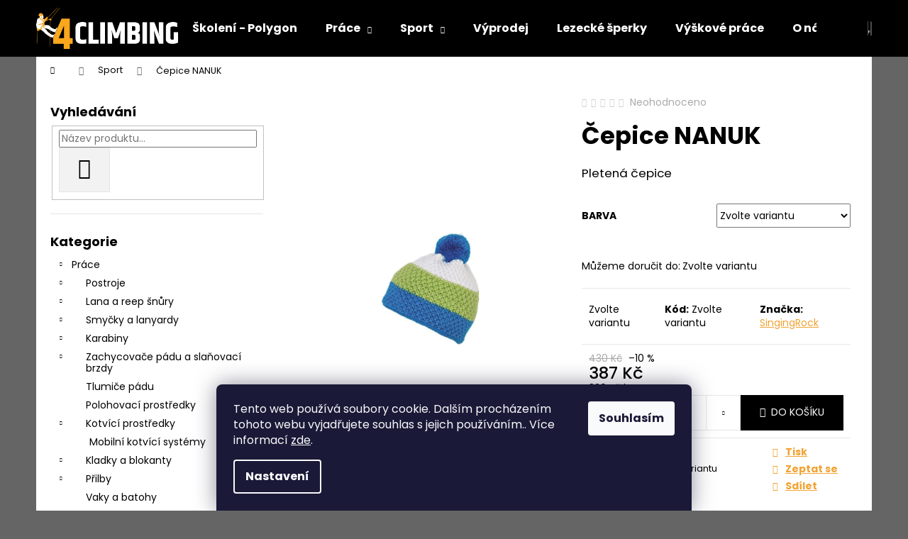

--- FILE ---
content_type: text/html; charset=utf-8
request_url: https://www.4climbing.cz/cepice-nanuk/
body_size: 27502
content:
<!doctype html><html lang="cs" dir="ltr" class="header-background-dark external-fonts-loaded"><head><meta charset="utf-8" /><meta name="viewport" content="width=device-width,initial-scale=1" /><title>Čepice NANUK - 4 climbing</title><link rel="preconnect" href="https://cdn.myshoptet.com" /><link rel="dns-prefetch" href="https://cdn.myshoptet.com" /><link rel="preload" href="https://cdn.myshoptet.com/prj/dist/master/cms/libs/jquery/jquery-1.11.3.min.js" as="script" /><link href="https://cdn.myshoptet.com/prj/dist/master/cms/templates/frontend_templates/shared/css/font-face/poppins.css" rel="stylesheet"><link href="https://cdn.myshoptet.com/prj/dist/master/shop/dist/font-shoptet-12.css.d637f40c301981789c16.css" rel="stylesheet"><script>
dataLayer = [];
dataLayer.push({'shoptet' : {
    "pageId": 696,
    "pageType": "productDetail",
    "currency": "CZK",
    "currencyInfo": {
        "decimalSeparator": ",",
        "exchangeRate": 1,
        "priceDecimalPlaces": 0,
        "symbol": "K\u010d",
        "symbolLeft": 0,
        "thousandSeparator": " "
    },
    "language": "cs",
    "projectId": 291484,
    "product": {
        "id": 1466,
        "guid": "62042862-6468-11e9-ac23-ac1f6b0076ec",
        "hasVariants": true,
        "codes": [
            {
                "code": "C0069\/MOD"
            },
            {
                "code": "C0069\/PUR"
            }
        ],
        "name": "\u010cepice NANUK",
        "appendix": "",
        "weight": 0,
        "manufacturer": "SingingRock",
        "manufacturerGuid": "1EF5332FE255615A983BDA0BA3DED3EE",
        "currentCategory": "Sport",
        "currentCategoryGuid": "4f4cc019-7682-11e9-beb1-002590dad85e",
        "defaultCategory": "Sport",
        "defaultCategoryGuid": "4f4cc019-7682-11e9-beb1-002590dad85e",
        "currency": "CZK",
        "priceWithVat": 387
    },
    "stocks": [
        {
            "id": "ext",
            "title": "Sklad",
            "isDeliveryPoint": 0,
            "visibleOnEshop": 1
        }
    ],
    "cartInfo": {
        "id": null,
        "freeShipping": false,
        "freeShippingFrom": 4000,
        "leftToFreeGift": {
            "formattedPrice": "0 K\u010d",
            "priceLeft": 0
        },
        "freeGift": false,
        "leftToFreeShipping": {
            "priceLeft": 4000,
            "dependOnRegion": 0,
            "formattedPrice": "4 000 K\u010d"
        },
        "discountCoupon": [],
        "getNoBillingShippingPrice": {
            "withoutVat": 0,
            "vat": 0,
            "withVat": 0
        },
        "cartItems": [],
        "taxMode": "ORDINARY"
    },
    "cart": [],
    "customer": {
        "priceRatio": 1,
        "priceListId": 1,
        "groupId": null,
        "registered": false,
        "mainAccount": false
    }
}});
dataLayer.push({'cookie_consent' : {
    "marketing": "denied",
    "analytics": "denied"
}});
document.addEventListener('DOMContentLoaded', function() {
    shoptet.consent.onAccept(function(agreements) {
        if (agreements.length == 0) {
            return;
        }
        dataLayer.push({
            'cookie_consent' : {
                'marketing' : (agreements.includes(shoptet.config.cookiesConsentOptPersonalisation)
                    ? 'granted' : 'denied'),
                'analytics': (agreements.includes(shoptet.config.cookiesConsentOptAnalytics)
                    ? 'granted' : 'denied')
            },
            'event': 'cookie_consent'
        });
    });
});
</script>
<meta property="og:type" content="website"><meta property="og:site_name" content="4climbing.cz"><meta property="og:url" content="https://www.4climbing.cz/cepice-nanuk/"><meta property="og:title" content="Čepice NANUK - 4 climbing"><meta name="author" content="4 climbing"><meta name="web_author" content="Shoptet.cz"><meta name="dcterms.rightsHolder" content="www.4climbing.cz"><meta name="robots" content="index,follow"><meta property="og:image" content="https://cdn.myshoptet.com/usr/www.4climbing.cz/user/shop/big/1466_cepice-nanuk.jpg?5e456a55"><meta property="og:description" content="Čepice NANUK. Pletená čepice"><meta name="description" content="Čepice NANUK. Pletená čepice"><meta property="product:price:amount" content="387"><meta property="product:price:currency" content="CZK"><style>:root {--color-primary: #000000;--color-primary-h: 0;--color-primary-s: 0%;--color-primary-l: 0%;--color-primary-hover: #efa331;--color-primary-hover-h: 36;--color-primary-hover-s: 86%;--color-primary-hover-l: 56%;--color-secondary: #000000;--color-secondary-h: 0;--color-secondary-s: 0%;--color-secondary-l: 0%;--color-secondary-hover: #efa331;--color-secondary-hover-h: 36;--color-secondary-hover-s: 86%;--color-secondary-hover-l: 56%;--color-tertiary: #efa331;--color-tertiary-h: 36;--color-tertiary-s: 86%;--color-tertiary-l: 56%;--color-tertiary-hover: #E2E2E2;--color-tertiary-hover-h: 0;--color-tertiary-hover-s: 0%;--color-tertiary-hover-l: 89%;--color-header-background: #000000;--template-font: "Poppins";--template-headings-font: "Poppins";--header-background-url: none;--cookies-notice-background: #1A1937;--cookies-notice-color: #F8FAFB;--cookies-notice-button-hover: #f5f5f5;--cookies-notice-link-hover: #27263f;--templates-update-management-preview-mode-content: "Náhled aktualizací šablony je aktivní pro váš prohlížeč."}</style>
    
    <link href="https://cdn.myshoptet.com/prj/dist/master/shop/dist/main-12.less.a712b24f4ee06168baf8.css" rel="stylesheet" />
        
    <script>var shoptet = shoptet || {};</script>
    <script src="https://cdn.myshoptet.com/prj/dist/master/shop/dist/main-3g-header.js.05f199e7fd2450312de2.js"></script>
<!-- User include --><!-- api 473(125) html code header -->

                <style>
                    #order-billing-methods .radio-wrapper[data-guid="8a3bcdf4-9b1d-11ed-a84f-002590dc5efc"]:not(.cggooglepay), #order-billing-methods .radio-wrapper[data-guid="ca58d0ea-66d9-11eb-933a-002590dad85e"]:not(.cgapplepay) {
                        display: none;
                    }
                </style>
                <script type="text/javascript">
                    document.addEventListener('DOMContentLoaded', function() {
                        if (getShoptetDataLayer('pageType') === 'billingAndShipping') {
                            
                try {
                    if (window.ApplePaySession && window.ApplePaySession.canMakePayments()) {
                        document.querySelector('#order-billing-methods .radio-wrapper[data-guid="ca58d0ea-66d9-11eb-933a-002590dad85e"]').classList.add('cgapplepay');
                    }
                } catch (err) {} 
            
                            
                const cgBaseCardPaymentMethod = {
                        type: 'CARD',
                        parameters: {
                            allowedAuthMethods: ["PAN_ONLY", "CRYPTOGRAM_3DS"],
                            allowedCardNetworks: [/*"AMEX", "DISCOVER", "INTERAC", "JCB",*/ "MASTERCARD", "VISA"]
                        }
                };
                
                function cgLoadScript(src, callback)
                {
                    var s,
                        r,
                        t;
                    r = false;
                    s = document.createElement('script');
                    s.type = 'text/javascript';
                    s.src = src;
                    s.onload = s.onreadystatechange = function() {
                        if ( !r && (!this.readyState || this.readyState == 'complete') )
                        {
                            r = true;
                            callback();
                        }
                    };
                    t = document.getElementsByTagName('script')[0];
                    t.parentNode.insertBefore(s, t);
                } 
                
                function cgGetGoogleIsReadyToPayRequest() {
                    return Object.assign(
                        {},
                        {
                            apiVersion: 2,
                            apiVersionMinor: 0
                        },
                        {
                            allowedPaymentMethods: [cgBaseCardPaymentMethod]
                        }
                    );
                }

                function onCgGooglePayLoaded() {
                    let paymentsClient = new google.payments.api.PaymentsClient({environment: 'PRODUCTION'});
                    paymentsClient.isReadyToPay(cgGetGoogleIsReadyToPayRequest()).then(function(response) {
                        if (response.result) {
                            document.querySelector('#order-billing-methods .radio-wrapper[data-guid="8a3bcdf4-9b1d-11ed-a84f-002590dc5efc"]').classList.add('cggooglepay');	 	 	 	 	 
                        }
                    })
                    .catch(function(err) {});
                }
                
                cgLoadScript('https://pay.google.com/gp/p/js/pay.js', onCgGooglePayLoaded);
            
                        }
                    });
                </script> 
                
<!-- project html code header -->
<style>
#content a {
color:#f0a332;
text-decoration:underline;
}
#content a:hover {
color:black;
}
</style>
<script id="mcjs">!function(c,h,i,m,p){m=c.createElement(h),p=c.getElementsByTagName(h)[0],m.async=1,m.src=i,p.parentNode.insertBefore(m,p)}(document,"script","https://chimpstatic.com/mcjs-connected/js/users/90597cdc89ae3a9ceeb269d31/d80157ee78931d9fce4db8feb.js");</script>
<!-- /User include --><link rel="shortcut icon" href="/favicon.ico" type="image/x-icon" /><link rel="canonical" href="https://www.4climbing.cz/cepice-nanuk/" /><style>/* custom background */@media (min-width: 992px) {body {background-color: #656565 ;background-position: top center;background-repeat: no-repeat;background-attachment: scroll;}}</style>    <!-- Global site tag (gtag.js) - Google Analytics -->
    <script async src="https://www.googletagmanager.com/gtag/js?id=UA-188009312-1"></script>
    <script>
        
        window.dataLayer = window.dataLayer || [];
        function gtag(){dataLayer.push(arguments);}
        

                    console.debug('default consent data');

            gtag('consent', 'default', {"ad_storage":"denied","analytics_storage":"denied","ad_user_data":"denied","ad_personalization":"denied","wait_for_update":500});
            dataLayer.push({
                'event': 'default_consent'
            });
        
        gtag('js', new Date());

                gtag('config', 'UA-188009312-1', { 'groups': "UA" });
        
        
        
        
        
        
        
        
                gtag('set', 'currency', 'CZK');

        gtag('event', 'view_item', {
            "send_to": "UA",
            "items": [
                {
                    "id": "C0069\/MOD",
                    "name": "\u010cepice NANUK",
                    "category": "Sport",
                                        "brand": "SingingRock",
                                                            "variant": "Barva: Modr\u00e1",
                                        "price": 320
                }
            ]
        });
        
        
        
        
        
        
        
        
        
        
        
        
        document.addEventListener('DOMContentLoaded', function() {
            if (typeof shoptet.tracking !== 'undefined') {
                for (var id in shoptet.tracking.bannersList) {
                    gtag('event', 'view_promotion', {
                        "send_to": "UA",
                        "promotions": [
                            {
                                "id": shoptet.tracking.bannersList[id].id,
                                "name": shoptet.tracking.bannersList[id].name,
                                "position": shoptet.tracking.bannersList[id].position
                            }
                        ]
                    });
                }
            }

            shoptet.consent.onAccept(function(agreements) {
                if (agreements.length !== 0) {
                    console.debug('gtag consent accept');
                    var gtagConsentPayload =  {
                        'ad_storage': agreements.includes(shoptet.config.cookiesConsentOptPersonalisation)
                            ? 'granted' : 'denied',
                        'analytics_storage': agreements.includes(shoptet.config.cookiesConsentOptAnalytics)
                            ? 'granted' : 'denied',
                                                                                                'ad_user_data': agreements.includes(shoptet.config.cookiesConsentOptPersonalisation)
                            ? 'granted' : 'denied',
                        'ad_personalization': agreements.includes(shoptet.config.cookiesConsentOptPersonalisation)
                            ? 'granted' : 'denied',
                        };
                    console.debug('update consent data', gtagConsentPayload);
                    gtag('consent', 'update', gtagConsentPayload);
                    dataLayer.push(
                        { 'event': 'update_consent' }
                    );
                }
            });
        });
    </script>
</head><body class="desktop id-696 in-sport template-12 type-product type-detail multiple-columns-body columns-mobile-2 columns-3 ums_forms_redesign--off ums_a11y_category_page--on ums_discussion_rating_forms--off ums_flags_display_unification--on ums_a11y_login--on mobile-header-version-0"><noscript>
    <style>
        #header {
            padding-top: 0;
            position: relative !important;
            top: 0;
        }
        .header-navigation {
            position: relative !important;
        }
        .overall-wrapper {
            margin: 0 !important;
        }
        body:not(.ready) {
            visibility: visible !important;
        }
    </style>
    <div class="no-javascript">
        <div class="no-javascript__title">Musíte změnit nastavení vašeho prohlížeče</div>
        <div class="no-javascript__text">Podívejte se na: <a href="https://www.google.com/support/bin/answer.py?answer=23852">Jak povolit JavaScript ve vašem prohlížeči</a>.</div>
        <div class="no-javascript__text">Pokud používáte software na blokování reklam, může být nutné povolit JavaScript z této stránky.</div>
        <div class="no-javascript__text">Děkujeme.</div>
    </div>
</noscript>

        <div id="fb-root"></div>
        <script>
            window.fbAsyncInit = function() {
                FB.init({
//                    appId            : 'your-app-id',
                    autoLogAppEvents : true,
                    xfbml            : true,
                    version          : 'v19.0'
                });
            };
        </script>
        <script async defer crossorigin="anonymous" src="https://connect.facebook.net/cs_CZ/sdk.js"></script>    <div class="siteCookies siteCookies--bottom siteCookies--dark js-siteCookies" role="dialog" data-testid="cookiesPopup" data-nosnippet>
        <div class="siteCookies__form">
            <div class="siteCookies__content">
                <div class="siteCookies__text">
                    Tento web používá soubory cookie. Dalším procházením tohoto webu vyjadřujete souhlas s jejich používáním.. Více informací <a href="http://www.4climbing.cz/podminky-ochrany-osobnich-udaju/" target="\" _blank="">zde</a>.
                </div>
                <p class="siteCookies__links">
                    <button class="siteCookies__link js-cookies-settings" aria-label="Nastavení cookies" data-testid="cookiesSettings">Nastavení</button>
                </p>
            </div>
            <div class="siteCookies__buttonWrap">
                                <button class="siteCookies__button js-cookiesConsentSubmit" value="all" aria-label="Přijmout cookies" data-testid="buttonCookiesAccept">Souhlasím</button>
            </div>
        </div>
        <script>
            document.addEventListener("DOMContentLoaded", () => {
                const siteCookies = document.querySelector('.js-siteCookies');
                document.addEventListener("scroll", shoptet.common.throttle(() => {
                    const st = document.documentElement.scrollTop;
                    if (st > 1) {
                        siteCookies.classList.add('siteCookies--scrolled');
                    } else {
                        siteCookies.classList.remove('siteCookies--scrolled');
                    }
                }, 100));
            });
        </script>
    </div>
<a href="#content" class="skip-link sr-only">Přejít na obsah</a><div class="overall-wrapper">
    <div class="user-action">
                        <dialog id="login" class="dialog dialog--modal dialog--fullscreen js-dialog--modal" aria-labelledby="loginHeading">
        <div class="dialog__close dialog__close--arrow">
                        <button type="button" class="btn toggle-window-arr" data-dialog-close data-testid="backToShop">Zpět <span>do obchodu</span></button>
            </div>
        <div class="dialog__wrapper">
            <div class="dialog__content dialog__content--form">
                <div class="dialog__header">
                    <h2 id="loginHeading" class="dialog__heading dialog__heading--login">Přihlášení k vašemu účtu</h2>
                </div>
                <div id="customerLogin" class="dialog__body">
                    <form action="/action/Customer/Login/" method="post" id="formLoginIncluded" class="csrf-enabled formLogin" data-testid="formLogin"><input type="hidden" name="referer" value="" /><div class="form-group"><div class="input-wrapper email js-validated-element-wrapper no-label"><input type="email" name="email" class="form-control" autofocus placeholder="E-mailová adresa (např. jan@novak.cz)" data-testid="inputEmail" autocomplete="email" required /></div></div><div class="form-group"><div class="input-wrapper password js-validated-element-wrapper no-label"><input type="password" name="password" class="form-control" placeholder="Heslo" data-testid="inputPassword" autocomplete="current-password" required /><span class="no-display">Nemůžete vyplnit toto pole</span><input type="text" name="surname" value="" class="no-display" /></div></div><div class="form-group"><div class="login-wrapper"><button type="submit" class="btn btn-secondary btn-text btn-login" data-testid="buttonSubmit">Přihlásit se</button><div class="password-helper"><a href="/registrace/" data-testid="signup" rel="nofollow">Nová registrace</a><a href="/klient/zapomenute-heslo/" rel="nofollow">Zapomenuté heslo</a></div></div></div></form>
                </div>
            </div>
        </div>
    </dialog>
            </div>
<header id="header"><div class="container navigation-wrapper"><div class="site-name"><a href="/" data-testid="linkWebsiteLogo"><img src="https://cdn.myshoptet.com/usr/www.4climbing.cz/user/logos/4climbing.png" alt="4 climbing" fetchpriority="low" /></a></div><nav id="navigation" aria-label="Hlavní menu" data-collapsible="true"><div class="navigation-in menu"><ul class="menu-level-1" role="menubar" data-testid="headerMenuItems"><li class="menu-item-1023" role="none"><a href="/polygon/" data-testid="headerMenuItem" role="menuitem" aria-expanded="false"><b>Školení - Polygon</b></a></li>
<li class="menu-item-693 ext" role="none"><a href="/pracovni-sfera/" data-testid="headerMenuItem" role="menuitem" aria-haspopup="true" aria-expanded="false"><b>Práce</b><span class="submenu-arrow"></span></a><ul class="menu-level-2" aria-label="Práce" tabindex="-1" role="menu"><li class="menu-item-702" role="none"><a href="/postroje/" data-image="https://cdn.myshoptet.com/usr/www.4climbing.cz/user/categories/thumb/w0079dr.jpg" data-testid="headerMenuItem" role="menuitem"><span>Postroje</span></a>
                        </li><li class="menu-item-705" role="none"><a href="/lana-a-reep-snury/" data-image="https://cdn.myshoptet.com/usr/www.4climbing.cz/user/categories/thumb/static_r44_orange.jpg" data-testid="headerMenuItem" role="menuitem"><span>Lana a reep šnůry</span></a>
                        </li><li class="menu-item-720" role="none"><a href="/smycky/" data-image="https://cdn.myshoptet.com/usr/www.4climbing.cz/user/categories/thumb/w215-w218-1.jpg" data-testid="headerMenuItem" role="menuitem"><span>Smyčky a lanyardy</span></a>
                        </li><li class="menu-item-708" role="none"><a href="/karabiny/" data-image="https://cdn.myshoptet.com/usr/www.4climbing.cz/user/categories/thumb/k4080zo.jpg" data-testid="headerMenuItem" role="menuitem"><span>Karabiny</span></a>
                        </li><li class="menu-item-711" role="none"><a href="/jistici-prostredky-a-brdzy/" data-image="https://cdn.myshoptet.com/usr/www.4climbing.cz/user/categories/thumb/k0126yx00.jpg" data-testid="headerMenuItem" role="menuitem"><span>Zachycovače pádu a slaňovací brzdy</span></a>
                        </li><li class="menu-item-879" role="none"><a href="/tlumice-padu/" data-image="https://cdn.myshoptet.com/usr/www.4climbing.cz/user/categories/thumb/w4483x085.jpg" data-testid="headerMenuItem" role="menuitem"><span>Tlumiče pádu</span></a>
                        </li><li class="menu-item-885" role="none"><a href="/polohovaci-prostredky/" data-image="https://cdn.myshoptet.com/usr/www.4climbing.cz/user/categories/thumb/w1012wb.jpg" data-testid="headerMenuItem" role="menuitem"><span>Polohovací prostředky</span></a>
                        </li><li class="menu-item-837" role="none"><a href="/kotvici-a-jistici-prostredky/" data-image="https://cdn.myshoptet.com/usr/www.4climbing.cz/user/categories/thumb/7608_petzl-coeur-bolt-steel-12mm.jpg" data-testid="headerMenuItem" role="menuitem"><span>Kotvící prostředky</span></a>
                        </li><li class="menu-item-714" role="none"><a href="/kladky-a-blokanty/" data-image="https://cdn.myshoptet.com/usr/www.4climbing.cz/user/categories/thumb/rk810rx00.jpg" data-testid="headerMenuItem" role="menuitem"><span>Kladky a blokanty</span></a>
                        </li><li class="menu-item-717" role="none"><a href="/prilby/" data-image="https://cdn.myshoptet.com/usr/www.4climbing.cz/user/categories/thumb/w9607rx00.jpg" data-testid="headerMenuItem" role="menuitem"><span>Přilby</span></a>
                        </li><li class="menu-item-891" role="none"><a href="/vaky-na-vybaveni/" data-image="https://cdn.myshoptet.com/usr/www.4climbing.cz/user/categories/thumb/4c971a5ff8397ecceb8bd35a53624c8d0ba5656c.png" data-testid="headerMenuItem" role="menuitem"><span>Vaky a batohy</span></a>
                        </li><li class="menu-item-726" role="none"><a href="/ostatni/" data-image="https://cdn.myshoptet.com/usr/www.4climbing.cz/user/categories/thumb/w9500y-3.jpg" data-testid="headerMenuItem" role="menuitem"><span>Ostatní</span></a>
                        </li></ul></li>
<li class="menu-item-696 ext" role="none"><a href="/sport/" class="active" data-testid="headerMenuItem" role="menuitem" aria-haspopup="true" aria-expanded="false"><b>Sport</b><span class="submenu-arrow"></span></a><ul class="menu-level-2" aria-label="Sport" tabindex="-1" role="menu"><li class="menu-item-849" role="none"><a href="/osmy-a-kybly/" data-image="https://cdn.myshoptet.com/usr/www.4climbing.cz/user/categories/thumb/m0200xx00.jpg" data-testid="headerMenuItem" role="menuitem"><span>Osmy a kýbly</span></a>
                        </li><li class="menu-item-1681" role="none"><a href="/strava/" data-image="https://cdn.myshoptet.com/usr/www.4climbing.cz/user/categories/thumb/summit_to_eat.jpg" data-testid="headerMenuItem" role="menuitem"><span>Strava</span></a>
                        </li><li class="menu-item-1608" role="none"><a href="/lezecke-sperky/" data-image="https://cdn.myshoptet.com/usr/www.4climbing.cz/user/categories/thumb/priv-uzel-56-thickbox_default.jpg" data-testid="headerMenuItem" role="menuitem"><span>Lezecké šperky</span></a>
                        </li><li class="menu-item-732" role="none"><a href="/lana-a-reep-snury-2/" data-image="https://cdn.myshoptet.com/usr/www.4climbing.cz/user/categories/thumb/l0364la00.jpg" data-testid="headerMenuItem" role="menuitem"><span>Lana a reep šnůry</span></a>
                        </li><li class="menu-item-729" role="none"><a href="/uvazky/" data-image="https://cdn.myshoptet.com/usr/www.4climbing.cz/user/categories/thumb/luna.jpeg" data-testid="headerMenuItem" role="menuitem"><span>Úvazky</span></a>
                        </li><li class="menu-item-735" role="none"><a href="/karabiny-a-expresky/" data-image="https://cdn.myshoptet.com/usr/www.4climbing.cz/user/categories/thumb/b79da3ae1fca252c049f1e93143751af322f4985.jpg" data-testid="headerMenuItem" role="menuitem"><span>Karabiny a expresky</span></a>
                        </li><li class="menu-item-738" role="none"><a href="/jistici-prostredky/" data-image="https://cdn.myshoptet.com/usr/www.4climbing.cz/user/categories/thumb/bl.jpg" data-testid="headerMenuItem" role="menuitem"><span>Jistící prostředky</span></a>
                        </li><li class="menu-item-741" role="none"><a href="/smycky-a-lanyardy/" data-image="https://cdn.myshoptet.com/usr/www.4climbing.cz/user/categories/thumb/w215-w218.jpg" data-testid="headerMenuItem" role="menuitem"><span>Smyčky a lanyardy</span></a>
                        </li><li class="menu-item-750" role="none"><a href="/lezecky/" data-image="https://cdn.myshoptet.com/usr/www.4climbing.cz/user/categories/thumb/df8e59c4546d4665acbb010b5e5c74d9.jpg" data-testid="headerMenuItem" role="menuitem"><span>Lezečky</span></a>
                        </li><li class="menu-item-744" role="none"><a href="/helmy-2/" data-image="https://cdn.myshoptet.com/usr/www.4climbing.cz/user/categories/thumb/petzl-elios.jpg" data-testid="headerMenuItem" role="menuitem"><span>Helmy</span></a>
                        </li><li class="menu-item-948" role="none"><a href="/via-ferrata/" data-image="https://cdn.myshoptet.com/usr/www.4climbing.cz/user/categories/thumb/1197-3_l060aa00-scorpio-vertigo-focus-3-highres.jpg" data-testid="headerMenuItem" role="menuitem"><span>Via Ferrata</span></a>
                        </li><li class="menu-item-753" role="none"><a href="/ostatni-2/" data-image="https://cdn.myshoptet.com/usr/www.4climbing.cz/user/categories/thumb/c0076bx00.jpg" data-testid="headerMenuItem" role="menuitem"><span>Ostatní</span></a>
                        </li><li class="menu-item-1005" role="none"><a href="/macky/" data-image="https://cdn.myshoptet.com/usr/www.4climbing.cz/user/categories/thumb/dbbb6ba1cfbd0a9b14faa4001138a2bb.jpg" data-testid="headerMenuItem" role="menuitem"><span>Mačky</span></a>
                        </li><li class="menu-item-993" role="none"><a href="/cepiny/" data-image="https://cdn.myshoptet.com/usr/www.4climbing.cz/user/categories/thumb/0100000000024605_1_u04a-45-ride_1_jpeg_636538849230000000.jpeg" data-testid="headerMenuItem" role="menuitem"><span>Cepíny</span></a>
                        </li><li class="menu-item-1653" role="none"><a href="/celovky-2/" data-testid="headerMenuItem" role="menuitem"><span>Čelovky</span></a>
                        </li><li class="menu-item-1693" role="none"><a href="/vaky-a-batohy/" data-image="https://cdn.myshoptet.com/usr/www.4climbing.cz/user/categories/thumb/c0096wx20.jpg" data-testid="headerMenuItem" role="menuitem"><span>Vaky a batohy</span></a>
                        </li></ul></li>
<li class="menu-item-1678" role="none"><a href="/vyprodej-2/" data-testid="headerMenuItem" role="menuitem" aria-expanded="false"><b>Výprodej</b></a></li>
<li class="menu-item-1608" role="none"><a href="/lezecke-sperky/" data-testid="headerMenuItem" role="menuitem" aria-expanded="false"><b>Lezecké šperky</b></a></li>
<li class="menu-item-1658" role="none"><a href="/vyskove-prace/" data-testid="headerMenuItem" role="menuitem" aria-expanded="false"><b>Výškové práce </b></a></li>
<li class="menu-item-1032" role="none"><a href="/o-nas-2/" data-testid="headerMenuItem" role="menuitem" aria-expanded="false"><b>O nás</b></a></li>
<li class="menu-item-29" role="none"><a href="/kontakty/" data-testid="headerMenuItem" role="menuitem" aria-expanded="false"><b>Kontakty</b></a></li>
</ul></div><span class="navigation-close"></span></nav><div class="menu-helper" data-testid="hamburgerMenu"><span>Více</span></div>

    <div class="navigation-buttons">
                <a href="#" class="toggle-window" data-target="search" data-testid="linkSearchIcon"><span class="sr-only">Hledat</span></a>
                    
        <button class="top-nav-button top-nav-button-login" type="button" data-dialog-id="login" aria-haspopup="dialog" aria-controls="login" data-testid="signin">
            <span class="sr-only">Přihlášení</span>
        </button>
                    <a href="/kosik/" class="toggle-window cart-count" data-target="cart" data-testid="headerCart" rel="nofollow" aria-haspopup="dialog" aria-expanded="false" aria-controls="cart-widget"><span class="sr-only">Nákupní košík</span></a>
        <a href="#" class="toggle-window" data-target="navigation" data-testid="hamburgerMenu"><span class="sr-only">Menu</span></a>
    </div>

</div></header><!-- / header -->


<div id="content-wrapper" class="container content-wrapper">
    
                                <div class="breadcrumbs navigation-home-icon-wrapper" itemscope itemtype="https://schema.org/BreadcrumbList">
                                                                            <span id="navigation-first" data-basetitle="4 climbing" itemprop="itemListElement" itemscope itemtype="https://schema.org/ListItem">
                <a href="/" itemprop="item" class="navigation-home-icon"><span class="sr-only" itemprop="name">Domů</span></a>
                <span class="navigation-bullet">/</span>
                <meta itemprop="position" content="1" />
            </span>
                                <span id="navigation-1" itemprop="itemListElement" itemscope itemtype="https://schema.org/ListItem">
                <a href="/sport/" itemprop="item" data-testid="breadcrumbsSecondLevel"><span itemprop="name">Sport</span></a>
                <span class="navigation-bullet">/</span>
                <meta itemprop="position" content="2" />
            </span>
                                            <span id="navigation-2" itemprop="itemListElement" itemscope itemtype="https://schema.org/ListItem" data-testid="breadcrumbsLastLevel">
                <meta itemprop="item" content="https://www.4climbing.cz/cepice-nanuk/" />
                <meta itemprop="position" content="3" />
                <span itemprop="name" data-title="Čepice NANUK">Čepice NANUK <span class="appendix"></span></span>
            </span>
            </div>
            
    <div class="content-wrapper-in">
                                                <aside class="sidebar sidebar-left"  data-testid="sidebarMenu">
                                                                                                <div class="sidebar-inner">
                                                                                                        <div class="box box-bg-variant box-sm box-search"><div class="search search-widget" data-testid="searchWidget">
    <h4><span>Vyhledávání</span></h4>
            <form class="search-form compact-form" action="/action/ProductSearch/prepareString/" method="post" id="formSearchFormWidget" data-testid="searchFormWidget">
            <fieldset>
                <input type="hidden" name="language" value="cs" />
                                <input type="search" name="string" id="s-word" class="form-control js-search-input"
                    placeholder="Název produktu..."
                    autocomplete="off"
                    data-testid="searchInput"
                />
                                <button type="submit" class="btn btn-default btn-arrow-right" data-testid="searchBtn"><span class="sr-only">Hledat</span></button>
            </fieldset>
        </form>
    </div>
</div>
                                                                                                            <div class="box box-bg-default box-categories">    <div class="skip-link__wrapper">
        <span id="categories-start" class="skip-link__target js-skip-link__target sr-only" tabindex="-1">&nbsp;</span>
        <a href="#categories-end" class="skip-link skip-link--start sr-only js-skip-link--start">Přeskočit kategorie</a>
    </div>

<h4>Kategorie</h4>


<div id="categories"><div class="categories cat-01 expandable expanded" id="cat-693"><div class="topic"><a href="/pracovni-sfera/">Práce<span class="cat-trigger">&nbsp;</span></a></div>

                    <ul class=" expanded">
                                        <li class="
                                 expandable                                 external">
                <a href="/postroje/">
                    Postroje
                    <span class="cat-trigger">&nbsp;</span>                </a>
                                                            

    
                                                </li>
                                <li class="
                                 expandable                                 external">
                <a href="/lana-a-reep-snury/">
                    Lana a reep šnůry
                    <span class="cat-trigger">&nbsp;</span>                </a>
                                                            

    
                                                </li>
                                <li class="
                                 expandable                                 external">
                <a href="/smycky/">
                    Smyčky a lanyardy
                    <span class="cat-trigger">&nbsp;</span>                </a>
                                                            

    
                                                </li>
                                <li class="
                                 expandable                                 external">
                <a href="/karabiny/">
                    Karabiny
                    <span class="cat-trigger">&nbsp;</span>                </a>
                                                            

    
                                                </li>
                                <li class="
                                 expandable                                 external">
                <a href="/jistici-prostredky-a-brdzy/">
                    Zachycovače pádu a slaňovací brzdy
                    <span class="cat-trigger">&nbsp;</span>                </a>
                                                            

    
                                                </li>
                                <li >
                <a href="/tlumice-padu/">
                    Tlumiče pádu
                                    </a>
                                                                </li>
                                <li >
                <a href="/polohovaci-prostredky/">
                    Polohovací prostředky
                                    </a>
                                                                </li>
                                <li class="
                                 expandable                 expanded                ">
                <a href="/kotvici-a-jistici-prostredky/">
                    Kotvící prostředky
                    <span class="cat-trigger">&nbsp;</span>                </a>
                                                            

                    <ul class=" expanded">
                                        <li >
                <a href="/mobilni-kotvici-systemy/">
                    Mobilní kotvící systémy
                                    </a>
                                                                </li>
                </ul>
    
                                                </li>
                                <li class="
                                 expandable                                 external">
                <a href="/kladky-a-blokanty/">
                    Kladky a blokanty
                    <span class="cat-trigger">&nbsp;</span>                </a>
                                                            

    
                                                </li>
                                <li class="
                                 expandable                                 external">
                <a href="/prilby/">
                    Přilby
                    <span class="cat-trigger">&nbsp;</span>                </a>
                                                            

    
                                                </li>
                                <li >
                <a href="/vaky-na-vybaveni/">
                    Vaky a batohy
                                    </a>
                                                                </li>
                                <li class="
                                 expandable                                 external">
                <a href="/ostatni/">
                    Ostatní
                    <span class="cat-trigger">&nbsp;</span>                </a>
                                                            

    
                                                </li>
                </ul>
    </div><div class="categories cat-02 expandable active expanded" id="cat-696"><div class="topic active"><a href="/sport/">Sport<span class="cat-trigger">&nbsp;</span></a></div>

                    <ul class=" active expanded">
                                        <li >
                <a href="/osmy-a-kybly/">
                    Osmy a kýbly
                                    </a>
                                                                </li>
                                <li >
                <a href="/strava/">
                    Strava
                                    </a>
                                                                </li>
                                <li >
                <a href="/lezecke-sperky/">
                    Lezecké šperky
                                    </a>
                                                                </li>
                                <li class="
                                 expandable                                 external">
                <a href="/lana-a-reep-snury-2/">
                    Lana a reep šnůry
                    <span class="cat-trigger">&nbsp;</span>                </a>
                                                            

    
                                                </li>
                                <li class="
                                 expandable                                 external">
                <a href="/uvazky/">
                    Úvazky
                    <span class="cat-trigger">&nbsp;</span>                </a>
                                                            

    
                                                </li>
                                <li class="
                                 expandable                                 external">
                <a href="/karabiny-a-expresky/">
                    Karabiny a expresky
                    <span class="cat-trigger">&nbsp;</span>                </a>
                                                            

    
                                                </li>
                                <li class="
                                 expandable                                 external">
                <a href="/jistici-prostredky/">
                    Jistící prostředky
                    <span class="cat-trigger">&nbsp;</span>                </a>
                                                            

    
                                                </li>
                                <li class="
                                 expandable                                 external">
                <a href="/smycky-a-lanyardy/">
                    Smyčky a lanyardy
                    <span class="cat-trigger">&nbsp;</span>                </a>
                                                            

    
                                                </li>
                                <li class="
                                 expandable                 expanded                ">
                <a href="/lezecky/">
                    Lezečky
                    <span class="cat-trigger">&nbsp;</span>                </a>
                                                            

                    <ul class=" expanded">
                                        <li >
                <a href="/vyprodej/">
                    Výprodej
                                    </a>
                                                                </li>
                </ul>
    
                                                </li>
                                <li >
                <a href="/helmy-2/">
                    Helmy
                                    </a>
                                                                </li>
                                <li >
                <a href="/via-ferrata/">
                    Via Ferrata
                                    </a>
                                                                </li>
                                <li class="
                                 expandable                                 external">
                <a href="/ostatni-2/">
                    Ostatní
                    <span class="cat-trigger">&nbsp;</span>                </a>
                                                            

    
                                                </li>
                                <li >
                <a href="/macky/">
                    Mačky
                                    </a>
                                                                </li>
                                <li class="
                                 expandable                 expanded                ">
                <a href="/cepiny/">
                    Cepíny
                    <span class="cat-trigger">&nbsp;</span>                </a>
                                                            

                    <ul class=" expanded">
                                        <li >
                <a href="/turisticke-2/">
                    Turistické
                                    </a>
                                                                </li>
                                <li >
                <a href="/lezecke/">
                    Lezecké
                                    </a>
                                                                </li>
                                <li >
                <a href="/prislusenstvi-7/">
                    Příslušenství
                                    </a>
                                                                </li>
                </ul>
    
                                                </li>
                                <li class="
                                 expandable                 expanded                ">
                <a href="/celovky-2/">
                    Čelovky
                    <span class="cat-trigger">&nbsp;</span>                </a>
                                                            

                    <ul class=" expanded">
                                        <li >
                <a href="/signalni/">
                    Signální
                                    </a>
                                                                </li>
                                <li >
                <a href="/ultravykonne/">
                    Ultravýkonné
                                    </a>
                                                                </li>
                                <li >
                <a href="/turisticke/">
                    Řada Tikka
                                    </a>
                                                                </li>
                                <li >
                <a href="/prislusenstvi-8/">
                    Příslušenství
                                    </a>
                                                                </li>
                </ul>
    
                                                </li>
                                <li >
                <a href="/vaky-a-batohy/">
                    Vaky a batohy
                                    </a>
                                                                </li>
                </ul>
    </div><div class="categories cat-01 external" id="cat-1678"><div class="topic"><a href="/vyprodej-2/">Výprodej<span class="cat-trigger">&nbsp;</span></a></div></div>        </div>

    <div class="skip-link__wrapper">
        <a href="#categories-start" class="skip-link skip-link--end sr-only js-skip-link--end" tabindex="-1" hidden>Přeskočit kategorie</a>
        <span id="categories-end" class="skip-link__target js-skip-link__target sr-only" tabindex="-1">&nbsp;</span>
    </div>
</div>
                                                                                                                                                                            <div class="box box-bg-variant box-sm box-facebook">            <div id="facebookWidget">
            <h4><span>Facebook</span></h4>
            <div class="fb-page" data-href="https://www.facebook.com/4climbing/" data-hide-cover="false" data-show-facepile="true" data-show-posts="false" data-width="191" data-height="398" style="overflow:hidden"><div class="fb-xfbml-parse-ignore"><blockquote cite="https://www.facebook.com/4climbing/"><a href="https://www.facebook.com/4climbing/">4 climbing</a></blockquote></div></div>

        </div>
    </div>
                                                                                                            <div class="box box-bg-default box-sm box-newsletter">    <div class="newsletter-header">
        <h4 class="topic"><span>Odebírat newsletter</span></h4>
        
    </div>
            <form action="/action/MailForm/subscribeToNewsletters/" method="post" id="formNewsletterWidget" class="subscribe-form compact-form">
    <fieldset>
        <input type="hidden" name="formId" value="2" />
                <span class="no-display">Nevyplňujte toto pole:</span>
        <input type="text" name="surname" class="no-display" />
        <div class="validator-msg-holder js-validated-element-wrapper">
            <input type="email" name="email" class="form-control" placeholder="Vaše e-mailová adresa" required />
        </div>
                                <br />
            <div>
                                    <div class="form-group js-validated-element-wrapper consents consents-first">
            <input
                type="hidden"
                name="consents[]"
                id="newsletterWidgetConsents31"
                value="31"
                                                        data-special-message="validatorConsent"
                            />
                                        <label for="newsletterWidgetConsents31" class="whole-width">
                                        Vložením e-mailu souhlasíte s <a href="/podminky-ochrany-osobnich-udaju/" target="_blank" rel="noopener noreferrer">podmínkami ochrany osobních údajů</a>
                </label>
                    </div>
                </div>
                        <button type="submit" class="btn btn-default btn-arrow-right"><span class="sr-only">Přihlásit se</span></button>
    </fieldset>
</form>

    </div>
                                                                    </div>
                                                            </aside>
                            <main id="content" class="content narrow">
                                                        <script>
            
            var shoptet = shoptet || {};
            shoptet.variantsUnavailable = shoptet.variantsUnavailable || {};
            
            shoptet.variantsUnavailable.availableVariantsResource = ["4-2","4-78"]
        </script>
                                                                    
<div class="p-detail" itemscope itemtype="https://schema.org/Product">

    
    <meta itemprop="name" content="Čepice NANUK" />
    <meta itemprop="category" content="Úvodní stránka &gt; Sport &gt; Čepice NANUK" />
    <meta itemprop="url" content="https://www.4climbing.cz/cepice-nanuk/" />
    <meta itemprop="image" content="https://cdn.myshoptet.com/usr/www.4climbing.cz/user/shop/big/1466_cepice-nanuk.jpg?5e456a55" />
            <meta itemprop="description" content="Pletená čepice" />
                <span class="js-hidden" itemprop="manufacturer" itemscope itemtype="https://schema.org/Organization">
            <meta itemprop="name" content="SingingRock" />
        </span>
        <span class="js-hidden" itemprop="brand" itemscope itemtype="https://schema.org/Brand">
            <meta itemprop="name" content="SingingRock" />
        </span>
                            <meta itemprop="gtin13" content="8595033342637" />                    <meta itemprop="gtin13" content="8595033342644" />            
        <div class="p-detail-inner">

        <div class="p-data-wrapper">
            <div class="p-detail-inner-header">
                            <div class="stars-wrapper">
            
<span class="stars star-list">
                                                <span class="star star-off show-tooltip is-active productRatingAction" data-productid="1466" data-score="1" title="    Hodnocení:
            Neohodnoceno    "></span>
                    
                                                <span class="star star-off show-tooltip is-active productRatingAction" data-productid="1466" data-score="2" title="    Hodnocení:
            Neohodnoceno    "></span>
                    
                                                <span class="star star-off show-tooltip is-active productRatingAction" data-productid="1466" data-score="3" title="    Hodnocení:
            Neohodnoceno    "></span>
                    
                                                <span class="star star-off show-tooltip is-active productRatingAction" data-productid="1466" data-score="4" title="    Hodnocení:
            Neohodnoceno    "></span>
                    
                                                <span class="star star-off show-tooltip is-active productRatingAction" data-productid="1466" data-score="5" title="    Hodnocení:
            Neohodnoceno    "></span>
                    
    </span>
            <span class="stars-label">
                                Neohodnoceno                    </span>
        </div>
                    <h1>
                      Čepice NANUK                </h1>
            </div>

                            <div class="p-short-description" data-testid="productCardShortDescr">
                    <p>Pletená čepice</p>
                </div>
            

            <form action="/action/Cart/addCartItem/" method="post" id="product-detail-form" class="pr-action csrf-enabled" data-testid="formProduct">
                <meta itemprop="productID" content="1466" /><meta itemprop="identifier" content="62042862-6468-11e9-ac23-ac1f6b0076ec" /><span itemprop="offers" itemscope itemtype="https://schema.org/Offer"><meta itemprop="sku" content="C0069/MOD" /><meta itemprop="url" content="https://www.4climbing.cz/cepice-nanuk/" /><meta itemprop="price" content="387.00" /><meta itemprop="priceCurrency" content="CZK" /><link itemprop="itemCondition" href="https://schema.org/NewCondition" /></span><span itemprop="offers" itemscope itemtype="https://schema.org/Offer"><meta itemprop="sku" content="C0069/PUR" /><meta itemprop="url" content="https://www.4climbing.cz/cepice-nanuk/" /><meta itemprop="price" content="387.00" /><meta itemprop="priceCurrency" content="CZK" /><link itemprop="itemCondition" href="https://schema.org/NewCondition" /></span><input type="hidden" name="productId" value="1466" /><input type="hidden" name="priceId" value="1644" /><input type="hidden" name="language" value="cs" />

                <div class="p-variants-block">
                                    <table class="detail-parameters">
                        <tbody>
                                                                                <script>
    shoptet.variantsSplit = shoptet.variantsSplit || {};
    shoptet.variantsSplit.necessaryVariantData = {"4-2":{"name":"\u010cepice NANUK","isNotSoldOut":true,"zeroPrice":0,"id":1644,"code":"C0069\/MOD","price":"387 K\u010d","standardPrice":"430 K\u010d","actionPriceActive":0,"priceUnformatted":387,"variantImage":{"detail":"https:\/\/cdn.myshoptet.com\/usr\/www.4climbing.cz\/user\/shop\/detail\/1466_cepice-nanuk.jpg?5e456a55","detail_small":"https:\/\/cdn.myshoptet.com\/usr\/www.4climbing.cz\/user\/shop\/detail_small\/1466_cepice-nanuk.jpg?5e456a55","cart":"https:\/\/cdn.myshoptet.com\/usr\/www.4climbing.cz\/user\/shop\/related\/1466_cepice-nanuk.jpg?5e456a55","big":"https:\/\/cdn.myshoptet.com\/usr\/www.4climbing.cz\/user\/shop\/big\/1466_cepice-nanuk.jpg?5e456a55"},"freeShipping":0,"freeBilling":0,"decimalCount":0,"availabilityName":"skladem u dodavatele","availabilityColor":null,"minimumAmount":1,"maximumAmount":9999,"additionalPrice":"320 K\u010d"},"4-78":{"name":"\u010cepice NANUK","isNotSoldOut":true,"zeroPrice":0,"id":1647,"code":"C0069\/PUR","price":"387 K\u010d","standardPrice":"430 K\u010d","actionPriceActive":0,"priceUnformatted":387,"variantImage":{"detail":"https:\/\/cdn.myshoptet.com\/usr\/www.4climbing.cz\/user\/shop\/detail\/1466_c0069-2.png?5e456a55","detail_small":"https:\/\/cdn.myshoptet.com\/usr\/www.4climbing.cz\/user\/shop\/detail_small\/1466_c0069-2.png?5e456a55","cart":"https:\/\/cdn.myshoptet.com\/usr\/www.4climbing.cz\/user\/shop\/related\/1466_c0069-2.png?5e456a55","big":"https:\/\/cdn.myshoptet.com\/usr\/www.4climbing.cz\/user\/shop\/big\/1466_c0069-2.png?5e456a55"},"freeShipping":0,"freeBilling":0,"decimalCount":0,"availabilityName":"skladem u dodavatele","availabilityColor":null,"minimumAmount":1,"maximumAmount":9999,"additionalPrice":"320 K\u010d"}};
</script>
                                                            <tr class="variant-list variant-not-chosen-anchor">
                                    <th>
                                            Barva
                                    </th>
                                    <td>
                                                                                    <select name="parameterValueId[4]" class="hidden-split-parameter parameter-id-4" id="parameter-id-4" data-parameter-id="4" data-parameter-name="Barva" data-testid="selectVariant_4"><option value="" data-choose="true" data-index="0">Zvolte variantu</option><option value="2" data-index="1">Modrá</option><option value="78" data-index="2">purpurová</option></select>
                                                                            </td>
                                </tr>
                                                        <tr>
                                <td colspan="2">
                                    <div id="jsUnavailableCombinationMessage" class="no-display">
    Zvolená varianta není k dispozici. <a href="#" id="jsSplitVariantsReset">Reset vybraných parametrů</a>.
</div>
                                </td>
                            </tr>
                        
                        
                                                                            <tr>
                                <th colspan="2">
                                    <span class="delivery-time-label">Můžeme doručit do:</span>
                                                            <div class="delivery-time" data-testid="deliveryTime">
                                                            <span class="parameter-dependent
                         no-display                         4-2                        "
                        >
                                                    29.1.2026
                                            </span>
                                            <span class="parameter-dependent
                         no-display                         4-78                        "
                        >
                                                    29.1.2026
                                            </span>
                                        <span class="parameter-dependent default-variant">
                        Zvolte variantu                    </span>
                            </div>
                                                                                </th>
                            </tr>
                                                                        </tbody>
                    </table>
                            </div>



            <div class="p-basic-info-block">
                <div class="block">
                                                            

                                                <span class="parameter-dependent
 no-display 4-2">
                <span class="availability-label">
                                            skladem u dodavatele
                                    </span>
                            </span>
                                            <span class="parameter-dependent
 no-display 4-78">
                <span class="availability-label">
                                            skladem u dodavatele
                                    </span>
                            </span>
                <span class="parameter-dependent default-variant">
            <span class="availability-label">
                Zvolte variantu            </span>
        </span>
                                    </div>
                <div class="block">
                                            <span class="p-code">
        <span class="p-code-label">Kód:</span>
                                                        <span class="parameter-dependent
 no-display 4-2">
                    C0069/MOD
                </span>
                                    <span class="parameter-dependent
 no-display 4-78">
                    C0069/PUR
                </span>
                                <span class="parameter-dependent default-variant">Zvolte variantu</span>
                        </span>
                </div>
                <div class="block">
                                                                <span class="p-manufacturer-label">Značka: </span> <a href="/znacka/singingrock/" data-testid="productCardBrandName">SingingRock</a>
                                    </div>
            </div>

                                        
            <div class="p-to-cart-block">
                            <div class="p-final-price-wrapper">
                        <span class="price-standard">
                                            <span>430 Kč</span>
                        </span>
                        <span class="price-save">
            
                         &ndash;10 %
                </span>
                    <strong class="price-final" data-testid="productCardPrice">
                        <span class="price-final-holder">
                    387 Kč
    

            </span>
            </strong>
                        <span class="price-additional">
                                                            320 Kč
            bez DPH                                            </span>
                        <span class="price-measure">
                    
                        </span>
                    
                </div>
                            <div class="p-add-to-cart-wrapper">
                                <div class="add-to-cart" data-testid="divAddToCart">
                
<span class="quantity">
    <span
        class="increase-tooltip js-increase-tooltip"
        data-trigger="manual"
        data-container="body"
        data-original-title="Není možné zakoupit více než 9999 ks."
        aria-hidden="true"
        role="tooltip"
        data-testid="tooltip">
    </span>

    <span
        class="decrease-tooltip js-decrease-tooltip"
        data-trigger="manual"
        data-container="body"
        data-original-title="Minimální množství, které lze zakoupit, je 1 ks."
        aria-hidden="true"
        role="tooltip"
        data-testid="tooltip">
    </span>
    <label>
        <input
            type="number"
            name="amount"
            value="1"
            class="amount"
            autocomplete="off"
            data-decimals="0"
                        step="1"
            min="1"
            max="9999"
            aria-label="Množství"
            data-testid="cartAmount"/>
    </label>

    <button
        class="increase"
        type="button"
        aria-label="Zvýšit množství o 1"
        data-testid="increase">
            <span class="increase__sign">&plus;</span>
    </button>

    <button
        class="decrease"
        type="button"
        aria-label="Snížit množství o 1"
        data-testid="decrease">
            <span class="decrease__sign">&minus;</span>
    </button>
</span>
                    
                <button type="submit" class="btn btn-conversion add-to-cart-button" data-testid="buttonAddToCart" aria-label="Do košíku Čepice NANUK">Do košíku</button>
            
            </div>
                            </div>
            </div>


            </form>

            
            

            <div class="p-param-block">
                <div class="detail-parameters-wrapper">
                    <table class="detail-parameters second">
                        <tr>
    <th>
        <span class="row-header-label">
            Kategorie<span class="row-header-label-colon">:</span>
        </span>
    </th>
    <td>
        <a href="/sport/">Sport</a>    </td>
</tr>
    <tr class="productEan">
      <th>
          <span class="row-header-label productEan__label">
              EAN<span class="row-header-label-colon">:</span>
          </span>
      </th>
      <td>
          <span class="productEan__value js-productEan__value">Zvolte variantu</span>
      </td>
  </tr>
                    </table>
                </div>
                <div class="social-buttons-wrapper">
                    <div class="link-icons" data-testid="productDetailActionIcons">
    <a href="#" class="link-icon print" title="Tisknout produkt"><span>Tisk</span></a>
    <a href="/cepice-nanuk:dotaz/" class="link-icon chat" title="Mluvit s prodejcem" rel="nofollow"><span>Zeptat se</span></a>
                <a href="#" class="link-icon share js-share-buttons-trigger" title="Sdílet produkt"><span>Sdílet</span></a>
    </div>
                        <div class="social-buttons no-display">
                    <div class="facebook">
                <div
            data-layout="button"
        class="fb-share-button"
    >
</div>

            </div>
                                <div class="close-wrapper">
        <a href="#" class="close-after js-share-buttons-trigger" title="Sdílet produkt">Zavřít</a>
    </div>

            </div>
                </div>
            </div>


                                </div>

        <div class="p-image-wrapper">
            
            <div class="p-image" style="" data-testid="mainImage">
                

<a href="https://cdn.myshoptet.com/usr/www.4climbing.cz/user/shop/big/1466_cepice-nanuk.jpg?5e456a55" class="p-main-image cloud-zoom" data-href="https://cdn.myshoptet.com/usr/www.4climbing.cz/user/shop/orig/1466_cepice-nanuk.jpg?5e456a55"><img src="https://cdn.myshoptet.com/usr/www.4climbing.cz/user/shop/big/1466_cepice-nanuk.jpg?5e456a55" alt="Čepice NANUK" width="1024" height="1536"  fetchpriority="high" />
</a>                


                

    

    <div class="flags flags-extra">
      
                
                                                                              
            <span class="flag flag-discount">
                                                                    <span class="price-standard">
                                            <span>430 Kč</span>
                        </span>
                                                                                                            <span class="price-save">
            
                         &ndash;10 %
                </span>
                                    </span>
              </div>
            </div>
            <div class="row">
                
    <div class="col-sm-12 p-thumbnails-wrapper">

        <div class="p-thumbnails">

            <div class="p-thumbnails-inner">

                <div>
                                                                                        <a href="https://cdn.myshoptet.com/usr/www.4climbing.cz/user/shop/big/1466_cepice-nanuk.jpg?5e456a55" class="p-thumbnail highlighted">
                            <img src="data:image/svg+xml,%3Csvg%20width%3D%22100%22%20height%3D%22100%22%20xmlns%3D%22http%3A%2F%2Fwww.w3.org%2F2000%2Fsvg%22%3E%3C%2Fsvg%3E" alt="Čepice NANUK" width="100" height="100"  data-src="https://cdn.myshoptet.com/usr/www.4climbing.cz/user/shop/related/1466_cepice-nanuk.jpg?5e456a55" fetchpriority="low" />
                        </a>
                        <a href="https://cdn.myshoptet.com/usr/www.4climbing.cz/user/shop/big/1466_cepice-nanuk.jpg?5e456a55" class="cbox-gal" data-gallery="lightbox[gallery]" data-alt="Čepice NANUK"></a>
                                                                    <a href="https://cdn.myshoptet.com/usr/www.4climbing.cz/user/shop/big/1466_c0069-2.png?5e456a55" class="p-thumbnail">
                            <img src="data:image/svg+xml,%3Csvg%20width%3D%22100%22%20height%3D%22100%22%20xmlns%3D%22http%3A%2F%2Fwww.w3.org%2F2000%2Fsvg%22%3E%3C%2Fsvg%3E" alt="C0069 2" width="100" height="100"  data-src="https://cdn.myshoptet.com/usr/www.4climbing.cz/user/shop/related/1466_c0069-2.png?5e456a55" fetchpriority="low" />
                        </a>
                        <a href="https://cdn.myshoptet.com/usr/www.4climbing.cz/user/shop/big/1466_c0069-2.png?5e456a55" class="cbox-gal" data-gallery="lightbox[gallery]" data-alt="C0069 2"></a>
                                    </div>

            </div>

            <a href="#" class="thumbnail-prev"></a>
            <a href="#" class="thumbnail-next"></a>

        </div>

    </div>

            </div>

        </div>
    </div>

    <div class="container container--bannersBenefit">
            </div>

        



        
    <div class="shp-tabs-wrapper p-detail-tabs-wrapper">
        <div class="row">
            <div class="col-sm-12 shp-tabs-row responsive-nav">
                <div class="shp-tabs-holder">
    <ul id="p-detail-tabs" class="shp-tabs p-detail-tabs visible-links" role="tablist">
                            <li class="shp-tab active" data-testid="tabDescription">
                <a href="#description" class="shp-tab-link" role="tab" data-toggle="tab">Popis</a>
            </li>
                                                        <li class="shp-tab" data-testid="tabAlternativeProducts">
                <a href="#productsAlternative" class="shp-tab-link" role="tab" data-toggle="tab">Podobné (5)</a>
            </li>
                                                                                                 <li class="shp-tab" data-testid="tabDiscussion">
                                <a href="#productDiscussion" class="shp-tab-link" role="tab" data-toggle="tab">Diskuze</a>
            </li>
                                        <li class="shp-tab" data-testid="tabBrand">
                <a href="#manufacturerDescription" class="shp-tab-link" role="tab" data-toggle="tab">Značka<span class="tab-manufacturer-name" data-testid="productCardBrandName"> SingingRock</span></a>
            </li>
                                </ul>
</div>
            </div>
            <div class="col-sm-12 ">
                <div id="tab-content" class="tab-content">
                                                                                                            <div id="description" class="tab-pane fade in active" role="tabpanel">
        <div class="description-inner">
            <div class="basic-description">
                
                                    <p><span>Pletená čepice</span></p>
<ul>
<li>se stylovou bambulí</li>
<li>s flísovou podšívkou po obvodu hlavy</li>
<li>k dostání ve dvou barevných kombinacích<br /><br /></li>
</ul>
<table class="params" style="width: 294px;">
<tbody>
<tr>
<th style="width: 118.625px; text-align: left;">Barva</th>
<td style="width: 173.375px;">modrá, purpurová</td>
</tr>
<tr>
<th style="width: 118.625px; text-align: left;">Velikost</th>
<td style="width: 173.375px;">UNI</td>
</tr>
<tr>
<th style="width: 118.625px; text-align: left;">Materiál</th>
<td style="width: 173.375px;">vlna/akryl, flís</td>
</tr>
</tbody>
</table>
                            </div>
            
        </div>
    </div>
                                                                        
    <div id="productsAlternative" class="tab-pane fade" role="tabpanel">

        <div class="products products-block products-additional products-alternative p-switchable">
            
        
                    <div class="product col-sm-6 col-md-12 col-lg-6 active related-sm-screen-show">
    <div class="p" data-micro="product" data-micro-product-id="1478" data-micro-identifier="621086ad-6468-11e9-ac23-ac1f6b0076ec" data-testid="productItem">
                    <a href="/cepice-blackarrow/" class="image">
                <img src="data:image/svg+xml,%3Csvg%20width%3D%22423%22%20height%3D%22634%22%20xmlns%3D%22http%3A%2F%2Fwww.w3.org%2F2000%2Fsvg%22%3E%3C%2Fsvg%3E" alt="Čepice BlackArrow" data-micro-image="https://cdn.myshoptet.com/usr/www.4climbing.cz/user/shop/big/1478_cepice-blackarrow.png?5e456a55" width="423" height="634"  data-src="https://cdn.myshoptet.com/usr/www.4climbing.cz/user/shop/detail/1478_cepice-blackarrow.png?5e456a55
" fetchpriority="low" />
                                                                                                                                    
    

    

    <div class="flags flags-extra">
      
                
                                                                              
            <span class="flag flag-discount">
                                                                                                            <span class="price-standard"><span>600 Kč</span></span>
                                                                                                                                                <span class="price-save">&ndash;10 %</span>
                                    </span>
              </div>

            </a>
        
        <div class="p-in">

            <div class="p-in-in">
                <a href="/cepice-blackarrow/" class="name" data-micro="url">
                    <span data-micro="name" data-testid="productCardName">
                          Čepice BlackArrow                    </span>
                </a>
                
    
                            </div>

            <div class="p-bottom no-buttons">
                
                <div data-micro="offer"
    data-micro-price="540.00"
    data-micro-price-currency="CZK"
>
                    <div class="prices">
                                                                                
                                                        
                        
                        
                        
            <div class="price price-final" data-testid="productCardPrice">
        <strong>
                                        540 Kč
                    </strong>
        

        
    </div>


                        

                    </div>

                    

                                            <div class="p-tools">
                                                                                    
    
                                                                                            <a href="/cepice-blackarrow/" class="btn btn-primary" aria-hidden="true" tabindex="-1">Detail</a>
                                                    </div>
                    
                                                                                            <p class="p-desc" data-micro="description" data-testid="productCardShortDescr">
                                Tenká čepice ideální pod helmu.
                            </p>
                                                            

                </div>

            </div>

        </div>

        
    

                    <span class="p-code">
            Kód: <span data-micro="sku">C0055BX03</span>
        </span>
    
    </div>
</div>
                        <div class="product col-sm-6 col-md-12 col-lg-6 active related-sm-screen-show">
    <div class="p" data-micro="product" data-micro-product-id="1472" data-micro-identifier="620a5a3a-6468-11e9-ac23-ac1f6b0076ec" data-testid="productItem">
                    <a href="/cepice-redhot--azure--orange/" class="image">
                <img src="data:image/svg+xml,%3Csvg%20width%3D%22423%22%20height%3D%22634%22%20xmlns%3D%22http%3A%2F%2Fwww.w3.org%2F2000%2Fsvg%22%3E%3C%2Fsvg%3E" alt="červená" data-micro-image="https://cdn.myshoptet.com/usr/www.4climbing.cz/user/shop/big/1472_cervena.png?5e456a55" width="423" height="634"  data-src="https://cdn.myshoptet.com/usr/www.4climbing.cz/user/shop/detail/1472_cervena.png?5e456a55
" fetchpriority="low" />
                                                                                                                                    
    

    

    <div class="flags flags-extra">
      
                
                                                                              
            <span class="flag flag-discount">
                                                                                                            <span class="price-standard"><span>550 Kč</span></span>
                                                                                                                                                <span class="price-save">&ndash;10 %</span>
                                    </span>
              </div>

            </a>
        
        <div class="p-in">

            <div class="p-in-in">
                <a href="/cepice-redhot--azure--orange/" class="name" data-micro="url">
                    <span data-micro="name" data-testid="productCardName">
                          Čepice RedHot, Azure, Orange                    </span>
                </a>
                
    
                            </div>

            <div class="p-bottom no-buttons">
                
                <div data-micro="offer"
    data-micro-price="495.00"
    data-micro-price-currency="CZK"
>
                    <div class="prices">
                                                                                
                                                        
                        
                        
                        
            <div class="price price-final" data-testid="productCardPrice">
        <strong>
                                        495 Kč
                    </strong>
        

        
    </div>


                        

                    </div>

                    

                                            <div class="p-tools">
                                                                                    
    
                                                                                            <a href="/cepice-redhot--azure--orange/" class="btn btn-primary" aria-hidden="true" tabindex="-1">Detail</a>
                                                    </div>
                    
                                                                                            <p class="p-desc" data-micro="description" data-testid="productCardShortDescr">
                                Tenká čepice ideální pod helmu
                            </p>
                                                            

                </div>

            </div>

        </div>

        
    

                    <span class="p-code">
            Kód: <span data-micro="sku">1472/S-M3</span>
        </span>
    
    </div>
</div>
                        <div class="product col-sm-6 col-md-12 col-lg-6 active related-sm-screen-hide">
    <div class="p" data-micro="product" data-micro-product-id="13324" data-micro-identifier="b19600a4-59ad-11ec-b3a3-0cc47a6c9c84" data-testid="productItem">
                    <a href="/cepice-polar/" class="image">
                <img src="data:image/svg+xml,%3Csvg%20width%3D%22423%22%20height%3D%22634%22%20xmlns%3D%22http%3A%2F%2Fwww.w3.org%2F2000%2Fsvg%22%3E%3C%2Fsvg%3E" alt="C0090BB00" data-shp-lazy="true" data-micro-image="https://cdn.myshoptet.com/usr/www.4climbing.cz/user/shop/big/13324-4_c0090bb00.png?61b33cb2" width="423" height="634"  data-src="https://cdn.myshoptet.com/usr/www.4climbing.cz/user/shop/detail/13324-4_c0090bb00.png?61b33cb2
" fetchpriority="low" />
                                                                                                                                    
    

    

    <div class="flags flags-extra">
      
                
                                                                              
            <span class="flag flag-discount">
                                                                                                            <span class="price-standard"><span>700 Kč</span></span>
                                                                                                                                                <span class="price-save">&ndash;10 %</span>
                                    </span>
              </div>

            </a>
        
        <div class="p-in">

            <div class="p-in-in">
                <a href="/cepice-polar/" class="name" data-micro="url">
                    <span data-micro="name" data-testid="productCardName">
                          Čepice POLAR                    </span>
                </a>
                
    
                            </div>

            <div class="p-bottom no-buttons">
                
                <div data-micro="offer"
    data-micro-price="630.00"
    data-micro-price-currency="CZK"
>
                    <div class="prices">
                                                                                
                                                        
                        
                        
                        
            <div class="price price-final" data-testid="productCardPrice">
        <strong>
                                        630 Kč
                    </strong>
        

        
    </div>


                        

                    </div>

                    

                                            <div class="p-tools">
                                                            <form action="/action/Cart/addCartItem/" method="post" class="pr-action csrf-enabled">
                                    <input type="hidden" name="language" value="cs" />
                                                                            <input type="hidden" name="priceId" value="19654" />
                                                                        <input type="hidden" name="productId" value="13324" />
                                                                            
<input type="hidden" name="amount" value="1" autocomplete="off" />
                                                                        <button type="submit" class="btn btn-cart add-to-cart-button" data-testid="buttonAddToCart" aria-label="Do košíku Čepice POLAR"><span>Do košíku</span></button>
                                </form>
                                                                                    
    
                                                    </div>
                    
                                                                                            <p class="p-desc" data-micro="description" data-testid="productCardShortDescr">
                                Hřejivá Polartec Power Stretch čepice pro sportovní i pracovní aktivity.
                            </p>
                                                            

                </div>

            </div>

        </div>

        
    

                    <span class="p-code">
            Kód: <span data-micro="sku">C0090BB00</span>
        </span>
    
    </div>
</div>
                        <div class="product col-sm-6 col-md-12 col-lg-6 active related-sm-screen-hide">
    <div class="p" data-micro="product" data-micro-product-id="13329" data-micro-identifier="4b696c8e-6f11-11ec-8234-0cc47a6c9370" data-testid="productItem">
                    <a href="/kukla-pro/" class="image">
                <img src="data:image/svg+xml,%3Csvg%20width%3D%22423%22%20height%3D%22634%22%20xmlns%3D%22http%3A%2F%2Fwww.w3.org%2F2000%2Fsvg%22%3E%3C%2Fsvg%3E" alt="C0088SB" data-micro-image="https://cdn.myshoptet.com/usr/www.4climbing.cz/user/shop/big/13329-10_c0088sb.png?61d71f75" width="423" height="634"  data-src="https://cdn.myshoptet.com/usr/www.4climbing.cz/user/shop/detail/13329-10_c0088sb.png?61d71f75
" fetchpriority="low" />
                                                                                                                                    
    

    

    <div class="flags flags-extra">
      
                
                                                                              
            <span class="flag flag-discount">
                                                                                                            <span class="price-standard"><span>660 Kč</span></span>
                                                                                                                                                <span class="price-save">&ndash;10 %</span>
                                    </span>
              </div>

            </a>
        
        <div class="p-in">

            <div class="p-in-in">
                <a href="/kukla-pro/" class="name" data-micro="url">
                    <span data-micro="name" data-testid="productCardName">
                          Kukla PRO                    </span>
                </a>
                
    
                            </div>

            <div class="p-bottom no-buttons">
                
                <div data-micro="offer"
    data-micro-price="594.00"
    data-micro-price-currency="CZK"
>
                    <div class="prices">
                                                                                
                                                        
                        
                        
                        
            <div class="price price-final" data-testid="productCardPrice">
        <strong>
                                        594 Kč
                    </strong>
        

        
    </div>


                        

                    </div>

                    

                                            <div class="p-tools">
                                                                                    
    
                                                                                            <a href="/kukla-pro/" class="btn btn-primary" aria-hidden="true" tabindex="-1">Detail</a>
                                                    </div>
                    
                                                                                            <p class="p-desc" data-micro="description" data-testid="productCardShortDescr">
                                Kukla pro maximální ochranu hlavy, obličeje a krku
                            </p>
                                                            

                </div>

            </div>

        </div>

        
    

                    <span class="p-code">
            Kód: <span data-micro="sku">C0088SB04</span>
        </span>
    
    </div>
</div>
                        <div class="product col-sm-6 col-md-12 col-lg-6 inactive related-sm-screen-hide">
    <div class="p" data-micro="product" data-micro-product-id="13335" data-micro-identifier="c07af3fc-6f12-11ec-942f-0cc47a6c9370" data-testid="productItem">
                    <a href="/cepice-pro/" class="image">
                <img src="data:image/svg+xml,%3Csvg%20width%3D%22423%22%20height%3D%22634%22%20xmlns%3D%22http%3A%2F%2Fwww.w3.org%2F2000%2Fsvg%22%3E%3C%2Fsvg%3E" alt="C0087SB" data-micro-image="https://cdn.myshoptet.com/usr/www.4climbing.cz/user/shop/big/13335-4_c0087sb.png?61d721a1" width="423" height="634"  data-src="https://cdn.myshoptet.com/usr/www.4climbing.cz/user/shop/detail/13335-4_c0087sb.png?61d721a1
" fetchpriority="low" />
                                                                                                                                    
    

    

    <div class="flags flags-extra">
      
                
                                                                              
            <span class="flag flag-discount">
                                                                                                            <span class="price-standard"><span>765 Kč</span></span>
                                                                                                                                                <span class="price-save">&ndash;9 %</span>
                                    </span>
              </div>

            </a>
        
        <div class="p-in">

            <div class="p-in-in">
                <a href="/cepice-pro/" class="name" data-micro="url">
                    <span data-micro="name" data-testid="productCardName">
                          Čepice PRO                    </span>
                </a>
                
    
                            </div>

            <div class="p-bottom no-buttons">
                
                <div data-micro="offer"
    data-micro-price="689.00"
    data-micro-price-currency="CZK"
>
                    <div class="prices">
                                                                                
                                                        
                        
                        
                        
            <div class="price price-final" data-testid="productCardPrice">
        <strong>
                                        689 Kč
                    </strong>
        

        
    </div>


                        

                    </div>

                    

                                            <div class="p-tools">
                                                                                    
    
                                                                                            <a href="/cepice-pro/" class="btn btn-primary" aria-hidden="true" tabindex="-1">Detail</a>
                                                    </div>
                    
                                                                                            <p class="p-desc" data-micro="description" data-testid="productCardShortDescr">
                                Technická čepice do chladných a větrných podmínek.
                            </p>
                                                            

                </div>

            </div>

        </div>

        
    

                    <span class="p-code">
            Kód: <span data-micro="sku">C0087SB/L</span>
        </span>
    
    </div>
</div>
            </div>

                    <div class="browse-p">
                <a href="#" class="btn btn-default p-all">Zobrazit všechny podobné produkty</a>
                                    <a href="#" class="p-prev inactive"><span class="sr-only">Předchozí produkt</span></a>
                    <a href="#" class="p-next"><span class="sr-only">Další produkt</span></a>
                            </div>
        
    </div>
                                                                                        <div id="productDiscussion" class="tab-pane fade" role="tabpanel" data-testid="areaDiscussion">
        <div id="discussionWrapper" class="discussion-wrapper unveil-wrapper" data-parent-tab="productDiscussion" data-testid="wrapperDiscussion">
                                    
    <div class="discussionContainer js-discussion-container" data-editorid="discussion">
                    <p data-testid="textCommentNotice">Buďte první, kdo napíše příspěvek k této položce. </p>
                                                        <div class="add-comment discussion-form-trigger" data-unveil="discussion-form" aria-expanded="false" aria-controls="discussion-form" role="button">
                <span class="link-like comment-icon" data-testid="buttonAddComment">Přidat komentář</span>
                        </div>
                        <div id="discussion-form" class="discussion-form vote-form js-hidden">
                            <form action="/action/ProductDiscussion/addPost/" method="post" id="formDiscussion" data-testid="formDiscussion">
    <input type="hidden" name="formId" value="9" />
    <input type="hidden" name="discussionEntityId" value="1466" />
            <div class="row">
        <div class="form-group col-xs-12 col-sm-6">
            <input type="text" name="fullName" value="" id="fullName" class="form-control" placeholder="Jméno" data-testid="inputUserName"/>
                        <span class="no-display">Nevyplňujte toto pole:</span>
            <input type="text" name="surname" value="" class="no-display" />
        </div>
        <div class="form-group js-validated-element-wrapper no-label col-xs-12 col-sm-6">
            <input type="email" name="email" value="" id="email" class="form-control js-validate-required" placeholder="E-mail" data-testid="inputEmail"/>
        </div>
        <div class="col-xs-12">
            <div class="form-group">
                <input type="text" name="title" id="title" class="form-control" placeholder="Název" data-testid="inputTitle" />
            </div>
            <div class="form-group no-label js-validated-element-wrapper">
                <textarea name="message" id="message" class="form-control js-validate-required" rows="7" placeholder="Komentář" data-testid="inputMessage"></textarea>
            </div>
                                <div class="form-group js-validated-element-wrapper consents consents-first">
            <input
                type="hidden"
                name="consents[]"
                id="discussionConsents37"
                value="37"
                                                        data-special-message="validatorConsent"
                            />
                                        <label for="discussionConsents37" class="whole-width">
                                        Vložením komentáře souhlasíte s <a href="/podminky-ochrany-osobnich-udaju/" target="_blank" rel="noopener noreferrer">podmínkami ochrany osobních údajů</a>
                </label>
                    </div>
                            <fieldset class="box box-sm box-bg-default">
    <h4>Bezpečnostní kontrola</h4>
    <div class="form-group captcha-image">
        <img src="[data-uri]" alt="" data-testid="imageCaptcha" width="150" height="40"  fetchpriority="low" />
    </div>
    <div class="form-group js-validated-element-wrapper smart-label-wrapper">
        <label for="captcha"><span class="required-asterisk">Opište text z obrázku</span></label>
        <input type="text" id="captcha" name="captcha" class="form-control js-validate js-validate-required">
    </div>
</fieldset>
            <div class="form-group">
                <input type="submit" value="Odeslat komentář" class="btn btn-sm btn-primary" data-testid="buttonSendComment" />
            </div>
        </div>
    </div>
</form>

                    </div>
                    </div>

        </div>
    </div>
                        <div id="manufacturerDescription" class="tab-pane fade manufacturerDescription" role="tabpanel">
        <p>&nbsp;</p>
<p><span>Singing Rock byl založen v roce 1992 a během svého fungování se postupně vypracoval na jednoho z předních světových výrobců lezeckého vybavení a osobních ochranných prostředků proti pádu z výšky. Sídlo firmy leží v podhůří Krkonoš, poblíž Českého ráje, kde je ideální prostředí pro vývoj a testování našich výrobků.</span></p>
    </div>
                                        </div>
            </div>
        </div>
    </div>
</div>
                    </main>
    </div>
    
            
    
                    <div id="cart-widget" class="content-window cart-window" role="dialog" aria-hidden="true">
                <div class="content-window-in cart-window-in">
                                <button type="button" class="btn toggle-window-arr toggle-window" data-target="cart" data-testid="backToShop" aria-controls="cart-widget">Zpět <span>do obchodu</span></button>
                        <div class="container place-cart-here">
                        <div class="loader-overlay">
                            <div class="loader"></div>
                        </div>
                    </div>
                </div>
            </div>
            <div class="content-window search-window" itemscope itemtype="https://schema.org/WebSite">
                <meta itemprop="headline" content="Sport"/><meta itemprop="url" content="https://www.4climbing.cz"/><meta itemprop="text" content="Čepice NANUK. Pletená čepice"/>                <div class="content-window-in search-window-in">
                                <button type="button" class="btn toggle-window-arr toggle-window" data-target="search" data-testid="backToShop" aria-controls="cart-widget">Zpět <span>do obchodu</span></button>
                        <div class="container">
                        <div class="search"><h2>Co potřebujete najít?</h2><form action="/action/ProductSearch/prepareString/" method="post"
    id="formSearchForm" class="search-form compact-form js-search-main"
    itemprop="potentialAction" itemscope itemtype="https://schema.org/SearchAction" data-testid="searchForm">
    <fieldset>
        <meta itemprop="target"
            content="https://www.4climbing.cz/vyhledavani/?string={string}"/>
        <input type="hidden" name="language" value="cs"/>
        
            
<input
    type="search"
    name="string"
        class="query-input form-control search-input js-search-input lg"
    placeholder="Napište, co hledáte"
    autocomplete="off"
    required
    itemprop="query-input"
    aria-label="Vyhledávání"
    data-testid="searchInput"
>
            <button type="submit" class="btn btn-default btn-arrow-right btn-lg" data-testid="searchBtn"><span class="sr-only">Hledat</span></button>
        
    </fieldset>
</form>
<h3>Doporučujeme</h3><div class="recommended-products"></div></div>
                    </div>
                </div>
            </div>
            
</div>
        
        
                            <footer id="footer">
                    <h2 class="sr-only">Zápatí</h2>
                    
            <div class="container footer-newsletter">
            <div class="newsletter-header">
                <h4 class="topic"><span>Odebírat newsletter</span></h4>
                <p>Nezmeškejte žádné novinky či slevy! </p>
            </div>
                            <form action="/action/MailForm/subscribeToNewsletters/" method="post" id="formNewsletter" class="subscribe-form compact-form">
    <fieldset>
        <input type="hidden" name="formId" value="2" />
                <span class="no-display">Nevyplňujte toto pole:</span>
        <input type="text" name="surname" class="no-display" />
        <div class="validator-msg-holder js-validated-element-wrapper">
            <input type="email" name="email" class="form-control" placeholder="Vaše e-mailová adresa" required />
        </div>
                                <br />
            <div>
                                    <div class="form-group js-validated-element-wrapper consents consents-first">
            <input
                type="hidden"
                name="consents[]"
                id="newsletterConsents31"
                value="31"
                                                        data-special-message="validatorConsent"
                            />
                                        <label for="newsletterConsents31" class="whole-width">
                                        Vložením e-mailu souhlasíte s <a href="/podminky-ochrany-osobnich-udaju/" target="_blank" rel="noopener noreferrer">podmínkami ochrany osobních údajů</a>
                </label>
                    </div>
                </div>
                <fieldset class="box box-sm box-bg-default">
    <h4>Bezpečnostní kontrola</h4>
    <div class="form-group captcha-image">
        <img src="[data-uri]" alt="" data-testid="imageCaptcha" width="150" height="40"  fetchpriority="low" />
    </div>
    <div class="form-group js-validated-element-wrapper smart-label-wrapper">
        <label for="captcha"><span class="required-asterisk">Opište text z obrázku</span></label>
        <input type="text" id="captcha" name="captcha" class="form-control js-validate js-validate-required">
    </div>
</fieldset>
        <button type="submit" class="btn btn-default btn-arrow-right"><span class="sr-only">Přihlásit se</span></button>
    </fieldset>
</form>

                    </div>
    
                                                                <div class="container footer-rows">
                            
                


<div class="row custom-footer elements-3">
                    
        <div class="custom-footer__contact col-sm-4">
                                                                                                            <h4><span>Kontakt</span></h4>


    <div class="contact-box no-image" data-testid="contactbox">
                    
            
                            <strong data-testid="contactboxName">4climbing</strong>
        
        <ul>
                            <li>
                    <span class="mail" data-testid="contactboxEmail">
                                                    <a href="mailto:info&#64;4climbing.cz">info<!---->&#64;<!---->4climbing.cz</a>
                                            </span>
                </li>
            
                            <li>
                    <span class="tel">
                                                                                <a href="tel:+420605268633" aria-label="Zavolat na +420605268633" data-testid="contactboxPhone">
                                +420605268633
                            </a>
                                            </span>
                </li>
            
            
            

                
                
                
                
                
                
                
            

        </ul>

    </div>


<script type="application/ld+json">
    {
        "@context" : "https://schema.org",
        "@type" : "Organization",
        "name" : "4 climbing",
        "url" : "https://www.4climbing.cz",
                "employee" : "4climbing",
                    "email" : "info@4climbing.cz",
                            "telephone" : "+420605268633",
                                
                                                    "sameAs" : ["\", \"\", \""]
            }
</script>

                                                        </div>
                    
        <div class="custom-footer__articles col-sm-4">
                                                                                                                        <h4><span>Obchodní podmínky</span></h4>
    <ul>
                    <li><a href="/obchodni-podminky/">Obchodní podmínky</a></li>
                    <li><a href="/podminky-ochrany-osobnich-udaju/">Podmínky ochrany osobních údajů </a></li>
                    <li><a href="/kontakty/">Kontakty</a></li>
            </ul>

                                                        </div>
                    
        <div class="custom-footer__onlinePayments col-sm-4">
                                                                                                            <h4><span>Přijímáme online platby</span></h4>
<p class="text-center">
    <img src="data:image/svg+xml,%3Csvg%20width%3D%22148%22%20height%3D%2234%22%20xmlns%3D%22http%3A%2F%2Fwww.w3.org%2F2000%2Fsvg%22%3E%3C%2Fsvg%3E" alt="Loga kreditních karet" width="148" height="34"  data-src="https://cdn.myshoptet.com/prj/dist/master/cms/img/common/payment_logos/payments.png" fetchpriority="low" />
</p>

                                                        </div>
    </div>
                        </div>
                                        
                    <div class="container footer-links-icons">
                                        <div class="footer-icons" data-editorid="footerIcons">
            <div class="footer-icon">
            <a href="https://291484.myshoptet.com/obchodni-podminky/" >Obchodní podmínky</a>
        </div>
    </div>
                    </div>
    
                    
                        <div class="container footer-bottom">
                            <span id="signature" style="display: inline-block !important; visibility: visible !important;"><a href="https://www.shoptet.cz/?utm_source=footer&utm_medium=link&utm_campaign=create_by_shoptet" class="image" target="_blank"><img src="data:image/svg+xml,%3Csvg%20width%3D%2217%22%20height%3D%2217%22%20xmlns%3D%22http%3A%2F%2Fwww.w3.org%2F2000%2Fsvg%22%3E%3C%2Fsvg%3E" data-src="https://cdn.myshoptet.com/prj/dist/master/cms/img/common/logo/shoptetLogo.svg" width="17" height="17" alt="Shoptet" class="vam" fetchpriority="low" /></a><a href="https://www.shoptet.cz/?utm_source=footer&utm_medium=link&utm_campaign=create_by_shoptet" class="title" target="_blank">Vytvořil Shoptet</a></span>
                            <span class="copyright" data-testid="textCopyright">
                                Copyright 2026 <strong>4 climbing</strong>. Všechna práva vyhrazena.                                                            </span>
                        </div>
                    
                    
                                            
                </footer>
                <!-- / footer -->
                    
        </div>
        <!-- / overall-wrapper -->

                    <script src="https://cdn.myshoptet.com/prj/dist/master/cms/libs/jquery/jquery-1.11.3.min.js"></script>
                <script>var shoptet = shoptet || {};shoptet.abilities = {"about":{"generation":3,"id":"12"},"config":{"category":{"product":{"image_size":"detail"}},"navigation_breakpoint":991,"number_of_active_related_products":4,"product_slider":{"autoplay":false,"autoplay_speed":3000,"loop":true,"navigation":true,"pagination":true,"shadow_size":0}},"elements":{"recapitulation_in_checkout":true},"feature":{"directional_thumbnails":false,"extended_ajax_cart":true,"extended_search_whisperer":false,"fixed_header":false,"images_in_menu":false,"product_slider":false,"simple_ajax_cart":false,"smart_labels":false,"tabs_accordion":false,"tabs_responsive":true,"top_navigation_menu":false,"user_action_fullscreen":true}};shoptet.design = {"template":{"name":"Step","colorVariant":"12-one"},"layout":{"homepage":"catalog4","subPage":"catalog3","productDetail":"catalog4"},"colorScheme":{"conversionColor":"#000000","conversionColorHover":"#efa331","color1":"#000000","color2":"#efa331","color3":"#efa331","color4":"#E2E2E2"},"fonts":{"heading":"Poppins","text":"Poppins"},"header":{"backgroundImage":null,"image":null,"logo":"https:\/\/www.4climbing.czuser\/logos\/4climbing.png","color":"#000000"},"background":{"enabled":true,"color":{"enabled":true,"color":"#656565"},"image":{"url":null,"attachment":"scroll","position":"center"}}};shoptet.config = {};shoptet.events = {};shoptet.runtime = {};shoptet.content = shoptet.content || {};shoptet.updates = {};shoptet.messages = [];shoptet.messages['lightboxImg'] = "Obrázek";shoptet.messages['lightboxOf'] = "z";shoptet.messages['more'] = "Více";shoptet.messages['cancel'] = "Zrušit";shoptet.messages['removedItem'] = "Položka byla odstraněna z košíku.";shoptet.messages['discountCouponWarning'] = "Zapomněli jste uplatnit slevový kupón. Pro pokračování jej uplatněte pomocí tlačítka vedle vstupního pole, nebo jej smažte.";shoptet.messages['charsNeeded'] = "Prosím, použijte minimálně 3 znaky!";shoptet.messages['invalidCompanyId'] = "Neplané IČ, povoleny jsou pouze číslice";shoptet.messages['needHelp'] = "Potřebujete pomoc?";shoptet.messages['showContacts'] = "Zobrazit kontakty";shoptet.messages['hideContacts'] = "Skrýt kontakty";shoptet.messages['ajaxError'] = "Došlo k chybě; obnovte prosím stránku a zkuste to znovu.";shoptet.messages['variantWarning'] = "Zvolte prosím variantu produktu.";shoptet.messages['chooseVariant'] = "Zvolte variantu";shoptet.messages['unavailableVariant'] = "Tato varianta není dostupná a není možné ji objednat.";shoptet.messages['withVat'] = "včetně DPH";shoptet.messages['withoutVat'] = "bez DPH";shoptet.messages['toCart'] = "Do košíku";shoptet.messages['emptyCart'] = "Prázdný košík";shoptet.messages['change'] = "Změnit";shoptet.messages['chosenBranch'] = "Zvolená pobočka";shoptet.messages['validatorRequired'] = "Povinné pole";shoptet.messages['validatorEmail'] = "Prosím vložte platnou e-mailovou adresu";shoptet.messages['validatorUrl'] = "Prosím vložte platnou URL adresu";shoptet.messages['validatorDate'] = "Prosím vložte platné datum";shoptet.messages['validatorNumber'] = "Vložte číslo";shoptet.messages['validatorDigits'] = "Prosím vložte pouze číslice";shoptet.messages['validatorCheckbox'] = "Zadejte prosím všechna povinná pole";shoptet.messages['validatorConsent'] = "Bez souhlasu nelze odeslat.";shoptet.messages['validatorPassword'] = "Hesla se neshodují";shoptet.messages['validatorInvalidPhoneNumber'] = "Vyplňte prosím platné telefonní číslo bez předvolby.";shoptet.messages['validatorInvalidPhoneNumberSuggestedRegion'] = "Neplatné číslo — navržený region: %1";shoptet.messages['validatorInvalidCompanyId'] = "Neplatné IČ, musí být ve tvaru jako %1";shoptet.messages['validatorFullName'] = "Nezapomněli jste příjmení?";shoptet.messages['validatorHouseNumber'] = "Prosím zadejte správné číslo domu";shoptet.messages['validatorZipCode'] = "Zadané PSČ neodpovídá zvolené zemi";shoptet.messages['validatorShortPhoneNumber'] = "Telefonní číslo musí mít min. 8 znaků";shoptet.messages['choose-personal-collection'] = "Prosím vyberte místo doručení u osobního odběru, není zvoleno.";shoptet.messages['choose-external-shipping'] = "Upřesněte prosím vybraný způsob dopravy";shoptet.messages['choose-ceska-posta'] = "Pobočka České Pošty není určena, zvolte prosím některou";shoptet.messages['choose-hupostPostaPont'] = "Pobočka Maďarské pošty není vybrána, zvolte prosím nějakou";shoptet.messages['choose-postSk'] = "Pobočka Slovenské pošty není zvolena, vyberte prosím některou";shoptet.messages['choose-ulozenka'] = "Pobočka Uloženky nebyla zvolena, prosím vyberte některou";shoptet.messages['choose-zasilkovna'] = "Pobočka Zásilkovny nebyla zvolena, prosím vyberte některou";shoptet.messages['choose-ppl-cz'] = "Pobočka PPL ParcelShop nebyla vybrána, vyberte prosím jednu";shoptet.messages['choose-glsCz'] = "Pobočka GLS ParcelShop nebyla zvolena, prosím vyberte některou";shoptet.messages['choose-dpd-cz'] = "Ani jedna z poboček služby DPD Parcel Shop nebyla zvolená, prosím vyberte si jednu z možností.";shoptet.messages['watchdogType'] = "Je zapotřebí vybrat jednu z možností u sledování produktu.";shoptet.messages['watchdog-consent-required'] = "Musíte zaškrtnout všechny povinné souhlasy";shoptet.messages['watchdogEmailEmpty'] = "Prosím vyplňte e-mail";shoptet.messages['privacyPolicy'] = 'Musíte souhlasit s ochranou osobních údajů';shoptet.messages['amountChanged'] = '(množství bylo změněno)';shoptet.messages['unavailableCombination'] = 'Není k dispozici v této kombinaci';shoptet.messages['specifyShippingMethod'] = 'Upřesněte dopravu';shoptet.messages['PIScountryOptionMoreBanks'] = 'Možnost platby z %1 bank';shoptet.messages['PIScountryOptionOneBank'] = 'Možnost platby z 1 banky';shoptet.messages['PIScurrencyInfoCZK'] = 'V měně CZK lze zaplatit pouze prostřednictvím českých bank.';shoptet.messages['PIScurrencyInfoHUF'] = 'V měně HUF lze zaplatit pouze prostřednictvím maďarských bank.';shoptet.messages['validatorVatIdWaiting'] = "Ověřujeme";shoptet.messages['validatorVatIdValid'] = "Ověřeno";shoptet.messages['validatorVatIdInvalid'] = "DIČ se nepodařilo ověřit, i přesto můžete objednávku dokončit";shoptet.messages['validatorVatIdInvalidOrderForbid'] = "Zadané DIČ nelze nyní ověřit, protože služba ověřování je dočasně nedostupná. Zkuste opakovat zadání později, nebo DIČ vymažte s vaši objednávku dokončete v režimu OSS. Případně kontaktujte prodejce.";shoptet.messages['validatorVatIdInvalidOssRegime'] = "Zadané DIČ nemůže být ověřeno, protože služba ověřování je dočasně nedostupná. Vaše objednávka bude dokončena v režimu OSS. Případně kontaktujte prodejce.";shoptet.messages['previous'] = "Předchozí";shoptet.messages['next'] = "Následující";shoptet.messages['close'] = "Zavřít";shoptet.messages['imageWithoutAlt'] = "Tento obrázek nemá popisek";shoptet.messages['newQuantity'] = "Nové množství:";shoptet.messages['currentQuantity'] = "Aktuální množství:";shoptet.messages['quantityRange'] = "Prosím vložte číslo v rozmezí %1 a %2";shoptet.messages['skipped'] = "Přeskočeno";shoptet.messages.validator = {};shoptet.messages.validator.nameRequired = "Zadejte jméno a příjmení.";shoptet.messages.validator.emailRequired = "Zadejte e-mailovou adresu (např. jan.novak@example.com).";shoptet.messages.validator.phoneRequired = "Zadejte telefonní číslo.";shoptet.messages.validator.messageRequired = "Napište komentář.";shoptet.messages.validator.descriptionRequired = shoptet.messages.validator.messageRequired;shoptet.messages.validator.captchaRequired = "Vyplňte bezpečnostní kontrolu.";shoptet.messages.validator.consentsRequired = "Potvrďte svůj souhlas.";shoptet.messages.validator.scoreRequired = "Zadejte počet hvězdiček.";shoptet.messages.validator.passwordRequired = "Zadejte heslo, které bude obsahovat min. 4 znaky.";shoptet.messages.validator.passwordAgainRequired = shoptet.messages.validator.passwordRequired;shoptet.messages.validator.currentPasswordRequired = shoptet.messages.validator.passwordRequired;shoptet.messages.validator.birthdateRequired = "Zadejte datum narození.";shoptet.messages.validator.billFullNameRequired = "Zadejte jméno a příjmení.";shoptet.messages.validator.deliveryFullNameRequired = shoptet.messages.validator.billFullNameRequired;shoptet.messages.validator.billStreetRequired = "Zadejte název ulice.";shoptet.messages.validator.deliveryStreetRequired = shoptet.messages.validator.billStreetRequired;shoptet.messages.validator.billHouseNumberRequired = "Zadejte číslo domu.";shoptet.messages.validator.deliveryHouseNumberRequired = shoptet.messages.validator.billHouseNumberRequired;shoptet.messages.validator.billZipRequired = "Zadejte PSČ.";shoptet.messages.validator.deliveryZipRequired = shoptet.messages.validator.billZipRequired;shoptet.messages.validator.billCityRequired = "Zadejte název města.";shoptet.messages.validator.deliveryCityRequired = shoptet.messages.validator.billCityRequired;shoptet.messages.validator.companyIdRequired = "Zadejte IČ.";shoptet.messages.validator.vatIdRequired = "Zadejte DIČ.";shoptet.messages.validator.billCompanyRequired = "Zadejte název společnosti.";shoptet.messages['loading'] = "Načítám…";shoptet.messages['stillLoading'] = "Stále načítám…";shoptet.messages['loadingFailed'] = "Načtení se nezdařilo. Zkuste to znovu.";shoptet.messages['productsSorted'] = "Produkty seřazeny.";shoptet.messages['formLoadingFailed'] = "Formulář se nepodařilo načíst. Zkuste to prosím znovu.";shoptet.messages.moreInfo = "Více informací";shoptet.config.showAdvancedOrder = true;shoptet.config.orderingProcess = {active: false,step: false};shoptet.config.documentsRounding = '3';shoptet.config.documentPriceDecimalPlaces = '0';shoptet.config.thousandSeparator = ' ';shoptet.config.decSeparator = ',';shoptet.config.decPlaces = '0';shoptet.config.decPlacesSystemDefault = '2';shoptet.config.currencySymbol = 'Kč';shoptet.config.currencySymbolLeft = '0';shoptet.config.defaultVatIncluded = 1;shoptet.config.defaultProductMaxAmount = 9999;shoptet.config.inStockAvailabilityId = -1;shoptet.config.defaultProductMaxAmount = 9999;shoptet.config.inStockAvailabilityId = -1;shoptet.config.cartActionUrl = '/action/Cart';shoptet.config.advancedOrderUrl = '/action/Cart/GetExtendedOrder/';shoptet.config.cartContentUrl = '/action/Cart/GetCartContent/';shoptet.config.stockAmountUrl = '/action/ProductStockAmount/';shoptet.config.addToCartUrl = '/action/Cart/addCartItem/';shoptet.config.removeFromCartUrl = '/action/Cart/deleteCartItem/';shoptet.config.updateCartUrl = '/action/Cart/setCartItemAmount/';shoptet.config.addDiscountCouponUrl = '/action/Cart/addDiscountCoupon/';shoptet.config.setSelectedGiftUrl = '/action/Cart/setSelectedGift/';shoptet.config.rateProduct = '/action/ProductDetail/RateProduct/';shoptet.config.customerDataUrl = '/action/OrderingProcess/step2CustomerAjax/';shoptet.config.registerUrl = '/registrace/';shoptet.config.agreementCookieName = 'site-agreement';shoptet.config.cookiesConsentUrl = '/action/CustomerCookieConsent/';shoptet.config.cookiesConsentIsActive = 1;shoptet.config.cookiesConsentOptAnalytics = 'analytics';shoptet.config.cookiesConsentOptPersonalisation = 'personalisation';shoptet.config.cookiesConsentOptNone = 'none';shoptet.config.cookiesConsentRefuseDuration = 180;shoptet.config.cookiesConsentName = 'CookiesConsent';shoptet.config.agreementCookieExpire = 30;shoptet.config.cookiesConsentSettingsUrl = '/cookies-settings/';shoptet.config.fonts = {"google":{"attributes":"300,400,700,900:latin-ext","families":["Poppins"],"urls":["https:\/\/cdn.myshoptet.com\/prj\/dist\/master\/cms\/templates\/frontend_templates\/shared\/css\/font-face\/poppins.css"]},"custom":{"families":["shoptet"],"urls":["https:\/\/cdn.myshoptet.com\/prj\/dist\/master\/shop\/dist\/font-shoptet-12.css.d637f40c301981789c16.css"]}};shoptet.config.mobileHeaderVersion = '0';shoptet.config.fbCAPIEnabled = false;shoptet.config.fbPixelEnabled = true;shoptet.config.fbCAPIUrl = '/action/FacebookCAPI/';shoptet.content.regexp = /strana-[0-9]+[\/]/g;shoptet.content.colorboxHeader = '<div class="colorbox-html-content">';shoptet.content.colorboxFooter = '</div>';shoptet.customer = {};shoptet.csrf = shoptet.csrf || {};shoptet.csrf.token = 'csrf_Zrg63jrx1fed2b0c38da817f';shoptet.csrf.invalidTokenModal = '<div><h2>Přihlaste se prosím znovu</h2><p>Omlouváme se, ale Váš CSRF token pravděpodobně vypršel. Abychom mohli udržet Vaši bezpečnost na co největší úrovni potřebujeme, abyste se znovu přihlásili.</p><p>Děkujeme za pochopení.</p><div><a href="/login/?backTo=%2Fcepice-nanuk%2F">Přihlášení</a></div></div> ';shoptet.csrf.formsSelector = 'csrf-enabled';shoptet.csrf.submitListener = true;shoptet.csrf.validateURL = '/action/ValidateCSRFToken/Index/';shoptet.csrf.refreshURL = '/action/RefreshCSRFTokenNew/Index/';shoptet.csrf.enabled = true;shoptet.config.googleAnalytics ||= {};shoptet.config.googleAnalytics.isGa4Enabled = true;shoptet.config.googleAnalytics.route ||= {};shoptet.config.googleAnalytics.route.ua = "UA";shoptet.config.googleAnalytics.route.ga4 = "GA4";shoptet.config.ums_a11y_category_page = true;shoptet.config.discussion_rating_forms = false;shoptet.config.ums_forms_redesign = false;shoptet.config.showPriceWithoutVat = '';shoptet.config.ums_a11y_login = true;</script>
        
        <!-- Facebook Pixel Code -->
<script type="text/plain" data-cookiecategory="analytics">
!function(f,b,e,v,n,t,s){if(f.fbq)return;n=f.fbq=function(){n.callMethod?
            n.callMethod.apply(n,arguments):n.queue.push(arguments)};if(!f._fbq)f._fbq=n;
            n.push=n;n.loaded=!0;n.version='2.0';n.queue=[];t=b.createElement(e);t.async=!0;
            t.src=v;s=b.getElementsByTagName(e)[0];s.parentNode.insertBefore(t,s)}(window,
            document,'script','//connect.facebook.net/en_US/fbevents.js');
$(document).ready(function(){
fbq('set', 'autoConfig', 'false', '215835590155003')
fbq("init", "215835590155003", {}, { agent:"plshoptet" });
fbq("track", "PageView",{}, {"eventID":"c6999c522d4c49e1f4d73fc368e1e57f"});
window.dataLayer = window.dataLayer || [];
dataLayer.push({"fbpixel": "loaded","event": "fbloaded"});
fbq("track", "ViewContent", {"content_category":"Sport","content_type":"product","content_name":"\u010cepice NANUK Barva: Modr\u00e1","content_ids":["C0069\/MOD"],"value":"320","currency":"CZK","base_id":1466,"category_path":["Sport"]}, {"eventID":"c6999c522d4c49e1f4d73fc368e1e57f"});
});
</script>
<noscript>
<img height="1" width="1" style="display:none" src="https://www.facebook.com/tr?id=215835590155003&ev=PageView&noscript=1"/>
</noscript>
<!-- End Facebook Pixel Code -->

        
        

                    <script src="https://cdn.myshoptet.com/prj/dist/master/shop/dist/main-3g.js.d30081754cb01c7aa255.js"></script>
    <script src="https://cdn.myshoptet.com/prj/dist/master/cms/templates/frontend_templates/shared/js/jqueryui/i18n/datepicker-cs.js"></script>
        
<script>if (window.self !== window.top) {const script = document.createElement('script');script.type = 'module';script.src = "https://cdn.myshoptet.com/prj/dist/master/shop/dist/editorPreview.js.e7168e827271d1c16a1d.js";document.body.appendChild(script);}</script>                        
                                                    <!-- User include -->
        <div class="container">
            
        </div>
        <!-- /User include -->

        
        
        
        <div class="messages">
            
        </div>

        <div id="screen-reader-announcer" class="sr-only" aria-live="polite" aria-atomic="true"></div>

            <script id="trackingScript" data-products='{"products":{"1644":{"content_category":"Sport","content_type":"product","content_name":"Čepice NANUK Barva: Modrá","base_name":"Čepice NANUK","variant":"Barva: Modrá","manufacturer":"SingingRock","content_ids":["C0069\/MOD"],"guid":"62042862-6468-11e9-ac23-ac1f6b0076ec","visibility":1,"value":"387","valueWoVat":"320","facebookPixelVat":false,"currency":"CZK","base_id":1466,"category_path":["Sport"]},"1647":{"content_category":"Sport","content_type":"product","content_name":"Čepice NANUK Barva: purpurová","base_name":"Čepice NANUK","variant":"Barva: purpurová","manufacturer":"SingingRock","content_ids":["C0069\/PUR"],"guid":"62042862-6468-11e9-ac23-ac1f6b0076ec","visibility":1,"value":"387","valueWoVat":"320","facebookPixelVat":false,"currency":"CZK","base_id":1466,"category_path":["Sport"]},"1632":{"content_category":"Sport","content_type":"product","content_name":"Čepice BlackArrow","base_name":"Čepice BlackArrow","variant":"Velikost: S-M","manufacturer":"SingingRock","content_ids":["C0055BX03"],"guid":"621086ad-6468-11e9-ac23-ac1f6b0076ec","visibility":1,"value":"540","valueWoVat":"446","facebookPixelVat":false,"currency":"CZK","base_id":1478,"category_path":["Sport"]},"1650":{"content_category":"Sport","content_type":"product","content_name":"Čepice RedHot, Azure, Orange","base_name":"Čepice RedHot, Azure, Orange","variant":"Varianta: RED HOT, Velikost: S-M","manufacturer":"SingingRock","content_ids":["1472\/S-M3"],"guid":"620a5a3a-6468-11e9-ac23-ac1f6b0076ec","visibility":1,"value":"495","valueWoVat":"409","facebookPixelVat":false,"currency":"CZK","base_id":1472,"category_path":["Sport"]},"19654":{"content_category":"Sport","content_type":"product","content_name":"Čepice POLAR","base_name":"Čepice POLAR","variant":null,"manufacturer":"SingingRock","content_ids":["C0090BB00"],"guid":"b19600a4-59ad-11ec-b3a3-0cc47a6c9c84","visibility":1,"value":"630","valueWoVat":"521","facebookPixelVat":false,"currency":"CZK","base_id":13324,"category_path":["Sport"]},"19677":{"content_category":"Sport","content_type":"product","content_name":"Kukla PRO","base_name":"Kukla PRO","variant":"Velikost: L-XL","manufacturer":"SingingRock","content_ids":["C0088SB04"],"guid":"4b696c8e-6f11-11ec-8234-0cc47a6c9370","visibility":1,"value":"594","valueWoVat":"491","facebookPixelVat":false,"currency":"CZK","base_id":13329,"category_path":["Sport"]},"19689":{"content_category":"Sport","content_type":"product","content_name":"Čepice PRO","base_name":"Čepice PRO","variant":"Velikost: L-XL","manufacturer":"SingingRock","content_ids":["C0087SB\/L"],"guid":"c07af3fc-6f12-11ec-942f-0cc47a6c9370","visibility":1,"value":"689","valueWoVat":"569","facebookPixelVat":false,"currency":"CZK","base_id":13335,"category_path":["Sport"]}},"banners":{},"lists":[]}'>
        if (typeof shoptet.tracking.processTrackingContainer === 'function') {
            shoptet.tracking.processTrackingContainer(
                document.getElementById('trackingScript').getAttribute('data-products')
            );
        } else {
            console.warn('Tracking script is not available.');
        }
    </script>
    </body>
</html>
